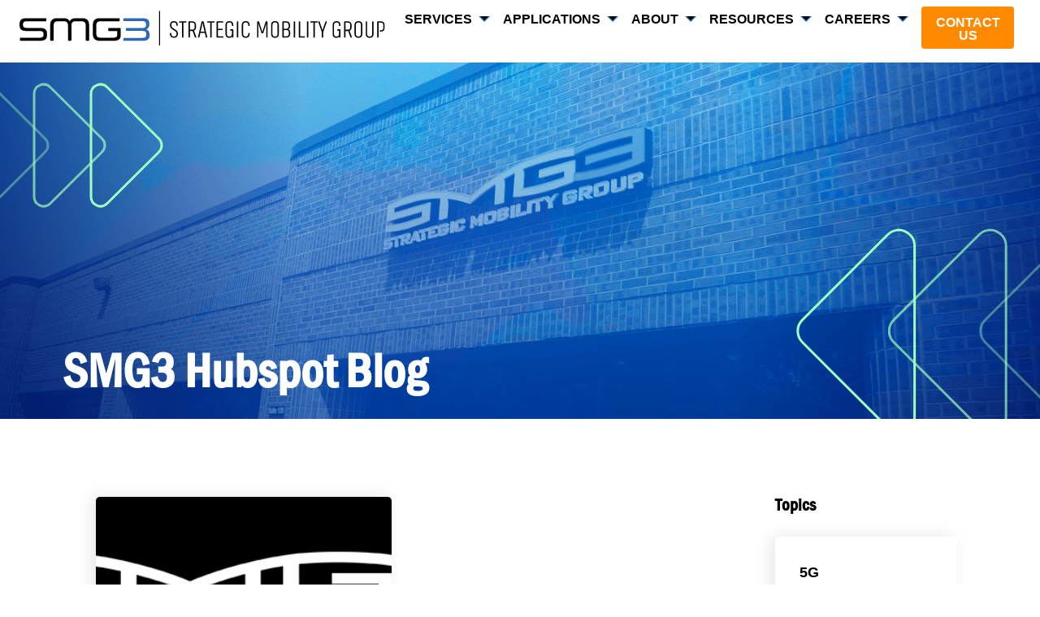

--- FILE ---
content_type: text/html;charset=utf-8
request_url: https://blog.strategicmobility.com/archive/2019/10/31
body_size: 9312
content:
<!doctype html><html lang="en"><head>
    <meta charset="utf-8">
    <title>SMG3 Hubspot Blog</title>
    <link rel="shortcut icon" href="https://blog.strategicmobility.com/hubfs/Core%203-1.png">
    <meta name="description" content="SMG3 Hubspot Blog, stay up to date with all of your Strategic Mobility Group news">
    
    
    
     
    
    
    
  <link type="text/css" rel="stylesheet" href="https://blog.strategicmobility.com/hubfs/hub_generated/template_assets/1/104907951942/1765567538160/template__blog.min.css">

    
    
    <meta name="viewport" content="width=device-width, initial-scale=1">

    
    <meta property="og:description" content="SMG3 Hubspot Blog, stay up to date with all of your Strategic Mobility Group news">
    <meta property="og:title" content="SMG3 Hubspot Blog">
    <meta name="twitter:description" content="SMG3 Hubspot Blog, stay up to date with all of your Strategic Mobility Group news">
    <meta name="twitter:title" content="SMG3 Hubspot Blog">

    

    
    <style>
a.cta_button{-moz-box-sizing:content-box !important;-webkit-box-sizing:content-box !important;box-sizing:content-box !important;vertical-align:middle}.hs-breadcrumb-menu{list-style-type:none;margin:0px 0px 0px 0px;padding:0px 0px 0px 0px}.hs-breadcrumb-menu-item{float:left;padding:10px 0px 10px 10px}.hs-breadcrumb-menu-divider:before{content:'›';padding-left:10px}.hs-featured-image-link{border:0}.hs-featured-image{float:right;margin:0 0 20px 20px;max-width:50%}@media (max-width: 568px){.hs-featured-image{float:none;margin:0;width:100%;max-width:100%}}.hs-screen-reader-text{clip:rect(1px, 1px, 1px, 1px);height:1px;overflow:hidden;position:absolute !important;width:1px}
</style>

<link rel="stylesheet" href="https://blog.strategicmobility.com/hubfs/hub_generated/template_assets/1/104907087516/1765567538193/template_main.min.css">
<link rel="stylesheet" href="//fonts.googleapis.com/css2?family=Inter:wght@100;200;300;400;500;600;700;800;900&amp;display=swap">
<link rel="stylesheet" href="//fonts.googleapis.com/css2?family=Inter">
<link rel="stylesheet" href="//fonts.googleapis.com/css2?family=Lato:ital,wght@0,100;0,300;0,400;0,700;0,900;1,100;1,300;1,400;1,700;1,900&amp;display=swap">
<link rel="stylesheet" href="https://blog.strategicmobility.com/hubfs/hub_generated/template_assets/1/104908906655/1765567545419/template_theme-overrides.css">
<link rel="stylesheet" href="https://blog.strategicmobility.com/hubfs/hub_generated/module_assets/1/105224736271/1742078116934/module_blog-banner.min.css">
<link rel="stylesheet" href="/hs/hsstatic/AsyncSupport/static-1.501/sass/rss_post_listing.css">
<link rel="stylesheet" href="https://blog.strategicmobility.com/hubfs/hub_generated/module_assets/1/104908906646/1742078115888/module_social-follow.min.css">
<style>
@font-face {
  font-family: "Franklin Gothic Condensed Medium";
  src: url("https://blog.strategicmobility.com/hubfs/Franklin%20Gothic%20Medium%20Cond%20Regular-2.ttf") format("truetype");
  font-display: swap;
  font-weight: 500;
}

@font-face {
  font-family: "Franklin Gothic Condensed Demi";
  src: url("https://blog.strategicmobility.com/hubfs/Franklin%20Gothic%20Medium%20Cond%20Regular.ttf") format("truetype");
  font-display: swap;
  font-weight: 500;
}
</style>

<!-- Editor Styles -->
<style id="hs_editor_style" type="text/css">
#hs_cos_wrapper_header_menu li.hs-menu-item a:link  { font-family: Arial, sans-serif !important; font-size: 16px !important; font-weight: bold !important }
#hs_cos_wrapper_header_menu .hs-menu-wrapper > ul  { font-family: Arial, sans-serif !important; font-size: 16px !important; font-weight: bold !important; padding-right: 0px !important }
#hs_cos_wrapper_header_menu li.hs-menu-item a  { font-family: Arial, sans-serif !important; font-size: 16px !important; font-weight: bold !important }
#hs_cos_wrapper_header_menu  p , #hs_cos_wrapper_header_menu  li , #hs_cos_wrapper_header_menu  span , #hs_cos_wrapper_header_menu  label , #hs_cos_wrapper_header_menu  h1 , #hs_cos_wrapper_header_menu  h2 , #hs_cos_wrapper_header_menu  h3 , #hs_cos_wrapper_header_menu  h4 , #hs_cos_wrapper_header_menu  h5 , #hs_cos_wrapper_header_menu  h6  { font-weight: bold !important; font-size: 16px !important; font-family: Arial, sans-serif !important }
#hs_cos_wrapper_footer_sitemap .hs-menu-wrapper > ul  { font-family: Arial, sans-serif !important; font-size: 18px !important }
#hs_cos_wrapper_footer_sitemap li.hs-menu-item a:link  { font-family: Arial, sans-serif !important; font-size: 18px !important }
#hs_cos_wrapper_footer_sitemap li.hs-menu-item a  { font-family: Arial, sans-serif !important; font-size: 18px !important }
#hs_cos_wrapper_footer_sitemap  p , #hs_cos_wrapper_footer_sitemap  li , #hs_cos_wrapper_footer_sitemap  span , #hs_cos_wrapper_footer_sitemap  label , #hs_cos_wrapper_footer_sitemap  h1 , #hs_cos_wrapper_footer_sitemap  h2 , #hs_cos_wrapper_footer_sitemap  h3 , #hs_cos_wrapper_footer_sitemap  h4 , #hs_cos_wrapper_footer_sitemap  h5 , #hs_cos_wrapper_footer_sitemap  h6  { font-size: 18px !important; font-family: Arial, sans-serif !important }
#hs_cos_wrapper_footer_insights_form  { display: block !important; padding-top: 10px !important }
.Banner-row-0-force-full-width-section > .row-fluid {
  max-width: none !important;
}
/* HubSpot Non-stacked Media Query Styles */
@media (min-width:768px) {
  .dnd_area_pagination-row-0-vertical-alignment > .row-fluid {
    display: -ms-flexbox !important;
    -ms-flex-direction: row;
    display: flex !important;
    flex-direction: row;
  }
  .dnd_area_pagination-column-1-vertical-alignment {
    display: -ms-flexbox !important;
    -ms-flex-direction: column !important;
    -ms-flex-pack: start !important;
    display: flex !important;
    flex-direction: column !important;
    justify-content: flex-start !important;
  }
  .dnd_area_pagination-column-1-vertical-alignment > div {
    flex-shrink: 0 !important;
  }
}
</style>
    

    



<meta property="og:type" content="blog">
<meta name="twitter:card" content="summary">
<meta name="twitter:domain" content="blog.strategicmobility.com">
<link rel="alternate" type="application/rss+xml" href="https://blog.strategicmobility.com/rss.xml">
<script src="//platform.linkedin.com/in.js" type="text/javascript">
    lang: en_US
</script>

<meta http-equiv="content-language" content="en">




  <meta name="generator" content="HubSpot"></head>
  <body>
    <div class="body-wrapper   hs-blog-id-6169506949 hs-blog-listing">
      
      <div data-global-resource-path="Smg3_March2023/templates/partials/header.html"><div class="custom-header">
  <header class="header">
    <div class="content-wrapper">
      <!-- TOP STRIP REMOVED / UNUSED -->
      <div class="top-header">
        <div class="top-header-inner">
          
        </div>
      </div>

      <div class="bottom-header">
        <div class="bottom-header-inner">
          <div class="bottom-header-content">
            <!-- DESKTOP LOGO -->
            <div class="custom-header-logo custom-header-logo-desktop">
              
              <div id="hs_cos_wrapper_header_logo" class="hs_cos_wrapper hs_cos_wrapper_widget hs_cos_wrapper_type_module widget-type-logo" style="" data-hs-cos-general-type="widget" data-hs-cos-type="module">
  






















  
  <span id="hs_cos_wrapper_header_logo_hs_logo_widget" class="hs_cos_wrapper hs_cos_wrapper_widget hs_cos_wrapper_type_logo" style="" data-hs-cos-general-type="widget" data-hs-cos-type="logo"><a href="https://smg3.com/" id="hs-link-header_logo_hs_logo_widget" style="border-width:0px;border:0px;"><img src="https://blog.strategicmobility.com/hubfs/SMG-blacklogo.svg" class="hs-image-widget " height="44" style="height: auto;width:466px;border-width:0px;border:0px;" width="466" alt="SMG-blacklogo" title="SMG-blacklogo"></a></span>
</div>
            </div>

            <!-- MOBILE LOGO -->
            <div class="custom-header-logo custom-header-logo-mobile">
              
              <div id="hs_cos_wrapper_header_logo_mobile" class="hs_cos_wrapper hs_cos_wrapper_widget hs_cos_wrapper_type_module widget-type-logo" style="" data-hs-cos-general-type="widget" data-hs-cos-type="module">
  






















  
  <span id="hs_cos_wrapper_header_logo_mobile_hs_logo_widget" class="hs_cos_wrapper hs_cos_wrapper_widget hs_cos_wrapper_type_logo" style="" data-hs-cos-general-type="widget" data-hs-cos-type="logo"><a href="https://smg3.com/" id="hs-link-header_logo_mobile_hs_logo_widget" style="border-width:0px;border:0px;"><img src="https://blog.strategicmobility.com/hs-fs/hubfs/SMG3%20Logo.png?width=150&amp;height=26&amp;name=SMG3%20Logo.png" class="hs-image-widget " height="26" style="height: auto;width:150px;border-width:0px;border:0px;" width="150" alt="SMG3 Logo" title="SMG3 Logo" srcset="https://blog.strategicmobility.com/hs-fs/hubfs/SMG3%20Logo.png?width=75&amp;height=13&amp;name=SMG3%20Logo.png 75w, https://blog.strategicmobility.com/hs-fs/hubfs/SMG3%20Logo.png?width=150&amp;height=26&amp;name=SMG3%20Logo.png 150w, https://blog.strategicmobility.com/hs-fs/hubfs/SMG3%20Logo.png?width=225&amp;height=39&amp;name=SMG3%20Logo.png 225w, https://blog.strategicmobility.com/hs-fs/hubfs/SMG3%20Logo.png?width=300&amp;height=52&amp;name=SMG3%20Logo.png 300w, https://blog.strategicmobility.com/hs-fs/hubfs/SMG3%20Logo.png?width=375&amp;height=65&amp;name=SMG3%20Logo.png 375w, https://blog.strategicmobility.com/hs-fs/hubfs/SMG3%20Logo.png?width=450&amp;height=78&amp;name=SMG3%20Logo.png 450w" sizes="(max-width: 150px) 100vw, 150px"></a></span>
</div>
            </div>

            <!-- HAMBURGER BUTTON -->
            <button class="mobile-navbar" type="button" aria-label="Toggle navigation" aria-expanded="false">
              <span class="navbar-toggler-icon" aria-hidden="true"></span>
            </button>

            <!-- MAIN NAV MENU -->
            <div class="custom-menu-primary">
              <span id="hs_cos_wrapper_header_menu" class="hs_cos_wrapper hs_cos_wrapper_widget hs_cos_wrapper_type_menu" style="" data-hs-cos-general-type="widget" data-hs-cos-type="menu"><div id="hs_menu_wrapper_header_menu" class="hs-menu-wrapper active-branch flyouts hs-menu-flow-horizontal" role="navigation" data-sitemap-name="default" data-menu-id="104917810016" aria-label="Navigation Menu">
 <ul role="menu">
  <li class="hs-menu-item hs-menu-depth-1 hs-item-has-children" role="none"><a href="javascript:;" aria-haspopup="true" aria-expanded="false" role="menuitem">Services</a>
   <ul role="menu" class="hs-menu-children-wrapper">
    <li class="hs-menu-item hs-menu-depth-2 hs-item-has-children" role="none"><a href="https://smg3.com/smg3-edge/" role="menuitem">SMG3 Edge Overview</a>
     <ul role="menu" class="hs-menu-children-wrapper">
      <li class="hs-menu-item hs-menu-depth-3" role="none"><a href="https://smg3.com/smg3-edge/design/" role="menuitem">Design</a></li>
      <li class="hs-menu-item hs-menu-depth-3" role="none"><a href="https://smg3.com/smg3-edge/golden-image/" role="menuitem">Golden Image</a></li>
      <li class="hs-menu-item hs-menu-depth-3" role="none"><a href="https://smg3.com/smg3-edge/mobile-managed-services/" role="menuitem">Mobile Managed Services</a></li>
      <li class="hs-menu-item hs-menu-depth-3" role="none"><a href="https://smg3.com/smg3-edge/mobile-deployments/" role="menuitem">Mobile Deployments</a></li>
      <li class="hs-menu-item hs-menu-depth-3" role="none"><a href="https://smg3.com/smg3-edge/support/" role="menuitem">Support</a></li>
      <li class="hs-menu-item hs-menu-depth-3" role="none"><a href="https://smg3.com/pinpoint/" role="menuitem">PinPoint</a></li>
      <li class="hs-menu-item hs-menu-depth-3" role="none"><a href="https://smg3.com/smg3-edge/lifecycle-management/" role="menuitem">Lifecycle Management</a></li>
     </ul></li>
    <li class="hs-menu-item hs-menu-depth-2 hs-item-has-children" role="none"><a href="javascript:;" role="menuitem">Professional Services</a>
     <ul role="menu" class="hs-menu-children-wrapper">
      <li class="hs-menu-item hs-menu-depth-3" role="none"><a href="https://smg3.com/voice-applications/" role="menuitem">Voice Applications</a></li>
      <li class="hs-menu-item hs-menu-depth-3" role="none"><a href="https://smg3.com/emulate/" role="menuitem">EmulaTE Terminal Emulation</a></li>
      <li class="hs-menu-item hs-menu-depth-3" role="none"><a href="https://smg3.com/hardware-procurement/" role="menuitem">Hardware Procurement</a></li>
      <li class="hs-menu-item hs-menu-depth-3" role="none"><a href="https://smg3.com/wireless-services/" role="menuitem">Wireless Services</a></li>
      <li class="hs-menu-item hs-menu-depth-3" role="none"><a href="https://smg3.com/networking-cabling/" role="menuitem">Networking &amp; Cabling</a></li>
      <li class="hs-menu-item hs-menu-depth-3" role="none"><a href="https://smg3.com/printer-repair-maintenance/" role="menuitem">Printer Repair &amp; Maintenance</a></li>
     </ul></li>
   </ul></li>
  <li class="hs-menu-item hs-menu-depth-1 hs-item-has-children" role="none"><a href="javascript:;" aria-haspopup="true" aria-expanded="false" role="menuitem">Applications</a>
   <ul role="menu" class="hs-menu-children-wrapper">
    <li class="hs-menu-item hs-menu-depth-2" role="none"><a href="https://smg3.com/manufacturing/" role="menuitem">Manufacturing</a></li>
    <li class="hs-menu-item hs-menu-depth-2" role="none"><a href="https://smg3.com/transportation-logistics/" role="menuitem">Transportation &amp; Logistics</a></li>
    <li class="hs-menu-item hs-menu-depth-2" role="none"><a href="https://smg3.com/warehouse/" role="menuitem">Warehouse &amp; Distribution</a></li>
    <li class="hs-menu-item hs-menu-depth-2" role="none"><a href="https://smg3.com/retail/" role="menuitem">Retail</a></li>
    <li class="hs-menu-item hs-menu-depth-2" role="none"><a href="https://smg3.com/healthcare/" role="menuitem">Healthcare</a></li>
   </ul></li>
  <li class="hs-menu-item hs-menu-depth-1 hs-item-has-children" role="none"><a href="javascript:;" aria-haspopup="true" aria-expanded="false" role="menuitem">About</a>
   <ul role="menu" class="hs-menu-children-wrapper">
    <li class="hs-menu-item hs-menu-depth-2" role="none"><a href="https://smg3.com/our-story/" role="menuitem">Our Story</a></li>
    <li class="hs-menu-item hs-menu-depth-2" role="none"><a href="https://smg3.com/be-the-good/" role="menuitem">Be the good</a></li>
    <li class="hs-menu-item hs-menu-depth-2" role="none"><a href="https://smg3.com/leadership/" role="menuitem">Leadership</a></li>
    <li class="hs-menu-item hs-menu-depth-2" role="none"><a href="https://smg3.com/technology-partners/" role="menuitem">Technology Partners</a></li>
   </ul></li>
  <li class="hs-menu-item hs-menu-depth-1 hs-item-has-children" role="none"><a href="javascript:;" aria-haspopup="true" aria-expanded="false" role="menuitem">Resources</a>
   <ul role="menu" class="hs-menu-children-wrapper">
    <li class="hs-menu-item hs-menu-depth-2" role="none"><a href="https://smg3.com/news-insights/" role="menuitem">News &amp; Insights</a></li>
    <li class="hs-menu-item hs-menu-depth-2" role="none"><a href="https://smg3.com/guides/" role="menuitem">Guides</a></li>
    <li class="hs-menu-item hs-menu-depth-2" role="none"><a href="https://smg3.com/wp-content/uploads/2024/03/Copy-of-EDGE-Healthcare-Case-Sudy-Asante.pdf" role="menuitem">Healthcare Case Study</a></li>
    <li class="hs-menu-item hs-menu-depth-2" role="none"><a href="https://smg3.com/wp-content/uploads/2024/03/Copy-of-Shorr-Packaging-SMG3-EDGE-Case-Study.pdf" role="menuitem">Shorr Packaging Case Study </a></li>
    <li class="hs-menu-item hs-menu-depth-2" role="none"><a href="https://smg3.com/events/" role="menuitem">Events</a></li>
   </ul></li>
  <li class="hs-menu-item hs-menu-depth-1 hs-item-has-children" role="none"><a href="javascript:;" aria-haspopup="true" aria-expanded="false" role="menuitem">Careers</a>
   <ul role="menu" class="hs-menu-children-wrapper">
    <li class="hs-menu-item hs-menu-depth-2" role="none"><a href="https://smg3.com/careers/" role="menuitem">Careers</a></li>
    <li class="hs-menu-item hs-menu-depth-2" role="none"><a href="https://smg3.com/careers/" role="menuitem">Internships</a></li>
   </ul></li>
  <li class="hs-menu-item hs-menu-depth-1" role="none"><a href="https://smg3.com/lets-talk/" role="menuitem">Contact Us</a></li>
 </ul>
</div></span>
            </div>
          </div>
        </div>
      </div>
    </div>
  </header>

  
  <script>
    document.addEventListener('DOMContentLoaded', function () {
      var header = document.querySelector('.custom-header .header');
      var toggle = document.querySelector('.custom-header .mobile-navbar');
      var menu   = document.querySelector('.custom-header .custom-menu-primary');

      if (!header || !toggle || !menu) return;

      toggle.addEventListener('click', function () {
        var isOpen = header.classList.toggle('nav-open');
        toggle.setAttribute('aria-expanded', isOpen ? 'true' : 'false');
      });
    });
  </script>
</div></div>
      
      

<div class="banner-section">
  <div class="container-fluid banner-area">
<div class="row-fluid-wrapper">
<div class="row-fluid">
<div class="span12 widget-span widget-type-cell " style="" data-widget-type="cell" data-x="0" data-w="12">

<div class="row-fluid-wrapper row-depth-1 row-number-1 dnd-section Banner-row-0-force-full-width-section">
<div class="row-fluid ">
<div class="span12 widget-span widget-type-custom_widget dnd-module" style="" data-widget-type="custom_widget" data-x="0" data-w="12">
<div id="hs_cos_wrapper_Banner-module-1" class="hs_cos_wrapper hs_cos_wrapper_widget hs_cos_wrapper_type_module" style="" data-hs-cos-general-type="widget" data-hs-cos-type="module"><div class="banner-wrapper ">
  <div class="banner">
    
    <div class="bg-image" style="background-image:url(https://blog.strategicmobility.com/hubfs/Smg3_March2023/images/hero-story.png);"></div>
    
    <div class="top-arrow arrow-1 animation-element animate"></div>
    <div class="top-arrow arrow-2 animation-element animate"></div>
    <div class="top-arrow arrow-3 animation-element animate"></div>
    <div class="banner-content-holder">
      <h1>SMG3 Hubspot Blog</h1>
    </div>
    <div class="bottom-arrow arrow-1 animation-element animate"></div>
    <div class="bottom-arrow arrow-2 animation-element animate"></div>
    <div class="bottom-arrow arrow-3 animation-element animate"></div>
  </div>
</div>

<style>
  .banner-wrapper .top-arrow {
    background: url(https://blog.strategicmobility.com/hubfs/raw_assets/public/Smg3_March2023/images/green-arrow-small.svg) no-repeat;
  }
  .banner-wrapper .bottom-arrow {
    background: url(https://blog.strategicmobility.com/hubfs/raw_assets/public/Smg3_March2023/images/green-arrow-large.svg) no-repeat;
  }
</style></div>

</div><!--end widget-span -->
</div><!--end row-->
</div><!--end row-wrapper -->

</div><!--end widget-span -->
</div>
</div>
</div>
</div>

<main id="main-content" class="body-container-wrapper">
	<div class="body-container body-container--blog-index">


		
		<div class="content-wrapper">
			<div class="row-fluid">
				<div class="sidebar span9">
					<div class="container-fluid">
<div class="row-fluid-wrapper">
<div class="row-fluid">
<div class="span12 widget-span widget-type-cell " style="" data-widget-type="cell" data-x="0" data-w="12">

<div class="row-fluid-wrapper row-depth-1 row-number-1 dnd-section">
<div class="row-fluid ">
<div class="span12 widget-span widget-type-cell dnd-column" style="" data-widget-type="cell" data-x="0" data-w="12">

<div class="row-fluid-wrapper row-depth-1 row-number-2 dnd-row">
<div class="row-fluid ">
<div class="span12 widget-span widget-type-custom_widget dnd-module" style="" data-widget-type="custom_widget" data-x="0" data-w="12">
<div id="hs_cos_wrapper_dnd_area_blog-module-2" class="hs_cos_wrapper hs_cos_wrapper_widget hs_cos_wrapper_type_module" style="" data-hs-cos-general-type="widget" data-hs-cos-type="module"><div class="sidebar two-col">
	<section class="blog-index">
		

		
		

		
		
			
			
				
					
					  
					
				
			
		
		
		<article class="blog-index__post blog-index__post--small" aria-label="Blog post summary: Strategic Mobility Group Celebrates Halloween" id="strategicmobilitygroupcelebrateshalloween">
			<div class="blog-index__post-inner-card">
				
					<a class="blog-index__post-image blog-index__post-image--small" style="background-image: url('https://blog.strategicmobility.com/hubfs/Halloween%20banner.jpg');" href="https://blog.strategicmobility.com/strategic-mobility-group-llc-hosts-school-supply-drive-1-2" aria-label="Featured image: Halloween banner - Read full post: Strategic Mobility Group Celebrates Halloween">
					</a>
				
				<div class="blog-index__post-content  blog-index__post-content--small">
					
					
						
							
							<div class="blog-post__tags">
								
								<a class="blog-post__tag-link" href="https://blog.strategicmobility.com/tag/be-the-good">Be The Good</a>
								
							</div>
							
						
					
					
					
						
							<h2><a href="https://blog.strategicmobility.com/strategic-mobility-group-llc-hosts-school-supply-drive-1-2">Strategic Mobility Group Celebrates Halloween</a></h2>
						
					
					
          
          
						
							
								
							
						
          
					
					<div class="blog-post__meta-section">
						
						
							
							<div class="blog-post__read-minutes">
								
								
								
								
								
								1 minute read
								
							</div>
							
						
						
						
							
								<div class="blog-post__read-more">
									<a href="https://blog.strategicmobility.com/strategic-mobility-group-llc-hosts-school-supply-drive-1-2">Read More<span class="read-more__arrow"><span id="hs_cos_wrapper_dnd_area_blog-module-2_" class="hs_cos_wrapper hs_cos_wrapper_widget hs_cos_wrapper_type_icon" style="" data-hs-cos-general-type="widget" data-hs-cos-type="icon"><svg version="1.0" xmlns="http://www.w3.org/2000/svg" viewbox="0 0 448 512" aria-hidden="true"><g id="long-arrow-alt-right1_layer"><path d="M313.941 216H12c-6.627 0-12 5.373-12 12v56c0 6.627 5.373 12 12 12h301.941v46.059c0 21.382 25.851 32.09 40.971 16.971l86.059-86.059c9.373-9.373 9.373-24.569 0-33.941l-86.059-86.059c-15.119-15.119-40.971-4.411-40.971 16.971V216z" /></g></svg></span></span></a>
								</div>
							
            
						
					</div>
				</div>
			</div>
		</article>
		
		

	</section>
</div></div>

</div><!--end widget-span -->
</div><!--end row-->
</div><!--end row-wrapper -->

</div><!--end widget-span -->
</div><!--end row-->
</div><!--end row-wrapper -->

</div><!--end widget-span -->
</div>
</div>
</div>
				</div>

				<div class="blog-sidebar span3">
					<div class="container-fluid">
<div class="row-fluid-wrapper">
<div class="row-fluid">
<div class="span12 widget-span widget-type-cell " style="" data-widget-type="cell" data-x="0" data-w="12">

<div class="row-fluid-wrapper row-depth-1 row-number-1 dnd-section">
<div class="row-fluid ">
<div class="span12 widget-span widget-type-cell dnd-column" style="" data-widget-type="cell" data-x="0" data-w="12">

<div class="row-fluid-wrapper row-depth-1 row-number-2 dnd-row">
<div class="row-fluid ">
<div class="span12 widget-span widget-type-custom_widget dnd-module" style="" data-widget-type="custom_widget" data-x="0" data-w="12">
<div id="hs_cos_wrapper_dnd_area_sidebar-module-2" class="hs_cos_wrapper hs_cos_wrapper_widget hs_cos_wrapper_type_module" style="" data-hs-cos-general-type="widget" data-hs-cos-type="module"><div class="blog-sidebar-topic-filter">
	<span id="hs_cos_wrapper_dnd_area_sidebar-module-2_posts_by_topic" class="hs_cos_wrapper hs_cos_wrapper_widget hs_cos_wrapper_type_post_filter" style="" data-hs-cos-general-type="widget" data-hs-cos-type="post_filter"><div class="block">
  <h3>Topics</h3>
  <div class="widget-module">
    <ul>
      
        <li>
          <a href="https://blog.strategicmobility.com/tag/5g">5G <span class="filter-link-count" dir="ltr">(1)</span></a>
        </li>
      
        <li>
          <a href="https://blog.strategicmobility.com/tag/android">Android <span class="filter-link-count" dir="ltr">(4)</span></a>
        </li>
      
        <li>
          <a href="https://blog.strategicmobility.com/tag/android-for-enterprise">Android for Enterprise <span class="filter-link-count" dir="ltr">(1)</span></a>
        </li>
      
        <li>
          <a href="https://blog.strategicmobility.com/tag/automation">automation, <span class="filter-link-count" dir="ltr">(15)</span></a>
        </li>
      
        <li>
          <a href="https://blog.strategicmobility.com/tag/automotive">automotive <span class="filter-link-count" dir="ltr">(1)</span></a>
        </li>
      
        <li style="display:none;">
          <a href="https://blog.strategicmobility.com/tag/battery-performance">Battery Performance <span class="filter-link-count" dir="ltr">(1)</span></a>
        </li>
      
        <li style="display:none;">
          <a href="https://blog.strategicmobility.com/tag/be-the-good">Be The Good <span class="filter-link-count" dir="ltr">(12)</span></a>
        </li>
      
        <li style="display:none;">
          <a href="https://blog.strategicmobility.com/tag/case-studies">Case Studies <span class="filter-link-count" dir="ltr">(1)</span></a>
        </li>
      
        <li style="display:none;">
          <a href="https://blog.strategicmobility.com/tag/clinical-devices">clinical devices <span class="filter-link-count" dir="ltr">(1)</span></a>
        </li>
      
        <li style="display:none;">
          <a href="https://blog.strategicmobility.com/tag/clinical-mobility">clinical mobility <span class="filter-link-count" dir="ltr">(3)</span></a>
        </li>
      
        <li style="display:none;">
          <a href="https://blog.strategicmobility.com/tag/collaboration">Collaboration <span class="filter-link-count" dir="ltr">(1)</span></a>
        </li>
      
        <li style="display:none;">
          <a href="https://blog.strategicmobility.com/tag/communication">communication <span class="filter-link-count" dir="ltr">(1)</span></a>
        </li>
      
        <li style="display:none;">
          <a href="https://blog.strategicmobility.com/tag/connectivity">Connectivity <span class="filter-link-count" dir="ltr">(6)</span></a>
        </li>
      
        <li style="display:none;">
          <a href="https://blog.strategicmobility.com/tag/covid-19">covid-19 <span class="filter-link-count" dir="ltr">(2)</span></a>
        </li>
      
        <li style="display:none;">
          <a href="https://blog.strategicmobility.com/tag/curbside-pickup">Curbside Pickup <span class="filter-link-count" dir="ltr">(1)</span></a>
        </li>
      
        <li style="display:none;">
          <a href="https://blog.strategicmobility.com/tag/customer-demands">Customer Demands <span class="filter-link-count" dir="ltr">(3)</span></a>
        </li>
      
        <li style="display:none;">
          <a href="https://blog.strategicmobility.com/tag/customer-expectations">Customer expectations <span class="filter-link-count" dir="ltr">(10)</span></a>
        </li>
      
        <li style="display:none;">
          <a href="https://blog.strategicmobility.com/tag/customer-satisfaction">Customer Satisfaction <span class="filter-link-count" dir="ltr">(5)</span></a>
        </li>
      
        <li style="display:none;">
          <a href="https://blog.strategicmobility.com/tag/data-access">Data Access <span class="filter-link-count" dir="ltr">(2)</span></a>
        </li>
      
        <li style="display:none;">
          <a href="https://blog.strategicmobility.com/tag/data-security">Data Security <span class="filter-link-count" dir="ltr">(1)</span></a>
        </li>
      
        <li style="display:none;">
          <a href="https://blog.strategicmobility.com/tag/data-sharing">data sharing <span class="filter-link-count" dir="ltr">(1)</span></a>
        </li>
      
        <li style="display:none;">
          <a href="https://blog.strategicmobility.com/tag/delivery">Delivery <span class="filter-link-count" dir="ltr">(2)</span></a>
        </li>
      
        <li style="display:none;">
          <a href="https://blog.strategicmobility.com/tag/demands">Demands <span class="filter-link-count" dir="ltr">(1)</span></a>
        </li>
      
        <li style="display:none;">
          <a href="https://blog.strategicmobility.com/tag/device-management">Device Management <span class="filter-link-count" dir="ltr">(1)</span></a>
        </li>
      
        <li style="display:none;">
          <a href="https://blog.strategicmobility.com/tag/digitization">Digitization <span class="filter-link-count" dir="ltr">(2)</span></a>
        </li>
      
        <li style="display:none;">
          <a href="https://blog.strategicmobility.com/tag/distribution-centers">Distribution Centers <span class="filter-link-count" dir="ltr">(5)</span></a>
        </li>
      
        <li style="display:none;">
          <a href="https://blog.strategicmobility.com/tag/downtime">downtime <span class="filter-link-count" dir="ltr">(1)</span></a>
        </li>
      
        <li style="display:none;">
          <a href="https://blog.strategicmobility.com/tag/durability">durability <span class="filter-link-count" dir="ltr">(1)</span></a>
        </li>
      
        <li style="display:none;">
          <a href="https://blog.strategicmobility.com/tag/durable-mobile-devices">Durable Mobile Devices <span class="filter-link-count" dir="ltr">(1)</span></a>
        </li>
      
        <li style="display:none;">
          <a href="https://blog.strategicmobility.com/tag/e-commerce">E-commerce <span class="filter-link-count" dir="ltr">(4)</span></a>
        </li>
      
        <li style="display:none;">
          <a href="https://blog.strategicmobility.com/tag/ecommerce">Ecommerce <span class="filter-link-count" dir="ltr">(1)</span></a>
        </li>
      
        <li style="display:none;">
          <a href="https://blog.strategicmobility.com/tag/ehr-sharing">EHR Sharing <span class="filter-link-count" dir="ltr">(1)</span></a>
        </li>
      
        <li style="display:none;">
          <a href="https://blog.strategicmobility.com/tag/electronics">electronics <span class="filter-link-count" dir="ltr">(1)</span></a>
        </li>
      
        <li style="display:none;">
          <a href="https://blog.strategicmobility.com/tag/employee-satisfaction">Employee Satisfaction <span class="filter-link-count" dir="ltr">(1)</span></a>
        </li>
      
        <li style="display:none;">
          <a href="https://blog.strategicmobility.com/tag/employee-turnover">Employee Turnover <span class="filter-link-count" dir="ltr">(1)</span></a>
        </li>
      
        <li style="display:none;">
          <a href="https://blog.strategicmobility.com/tag/enterprise-ready">Enterprise-Ready <span class="filter-link-count" dir="ltr">(1)</span></a>
        </li>
      
        <li style="display:none;">
          <a href="https://blog.strategicmobility.com/tag/handheld-devices">Handheld Devices <span class="filter-link-count" dir="ltr">(1)</span></a>
        </li>
      
        <li style="display:none;">
          <a href="https://blog.strategicmobility.com/tag/healthcare">healthcare <span class="filter-link-count" dir="ltr">(6)</span></a>
        </li>
      
        <li style="display:none;">
          <a href="https://blog.strategicmobility.com/tag/healthcare-productivity">healthcare productivity <span class="filter-link-count" dir="ltr">(2)</span></a>
        </li>
      
        <li style="display:none;">
          <a href="https://blog.strategicmobility.com/tag/holiday-peak-season">Holiday Peak Season <span class="filter-link-count" dir="ltr">(1)</span></a>
        </li>
      
        <li style="display:none;">
          <a href="https://blog.strategicmobility.com/tag/honeywell">Honeywell <span class="filter-link-count" dir="ltr">(5)</span></a>
        </li>
      
        <li style="display:none;">
          <a href="https://blog.strategicmobility.com/tag/honeywell-voice-automation-solutions">Honeywell Voice Automation Solutions <span class="filter-link-count" dir="ltr">(1)</span></a>
        </li>
      
        <li style="display:none;">
          <a href="https://blog.strategicmobility.com/tag/hospital">Hospital <span class="filter-link-count" dir="ltr">(2)</span></a>
        </li>
      
        <li style="display:none;">
          <a href="https://blog.strategicmobility.com/tag/infrastructure">infrastructure <span class="filter-link-count" dir="ltr">(2)</span></a>
        </li>
      
        <li style="display:none;">
          <a href="https://blog.strategicmobility.com/tag/innovation">Innovation <span class="filter-link-count" dir="ltr">(1)</span></a>
        </li>
      
        <li style="display:none;">
          <a href="https://blog.strategicmobility.com/tag/insider">Insider <span class="filter-link-count" dir="ltr">(1)</span></a>
        </li>
      
        <li style="display:none;">
          <a href="https://blog.strategicmobility.com/tag/installation">Installation <span class="filter-link-count" dir="ltr">(1)</span></a>
        </li>
      
        <li style="display:none;">
          <a href="https://blog.strategicmobility.com/tag/intelligent-data-capture">Intelligent Data Capture <span class="filter-link-count" dir="ltr">(1)</span></a>
        </li>
      
        <li style="display:none;">
          <a href="https://blog.strategicmobility.com/tag/internet">internet <span class="filter-link-count" dir="ltr">(2)</span></a>
        </li>
      
        <li style="display:none;">
          <a href="https://blog.strategicmobility.com/tag/inventory-management">inventory management <span class="filter-link-count" dir="ltr">(16)</span></a>
        </li>
      
        <li style="display:none;">
          <a href="https://blog.strategicmobility.com/tag/it">IT <span class="filter-link-count" dir="ltr">(1)</span></a>
        </li>
      
        <li style="display:none;">
          <a href="https://blog.strategicmobility.com/tag/just-in-time-delivery">Just-in-Time Delivery <span class="filter-link-count" dir="ltr">(1)</span></a>
        </li>
      
        <li style="display:none;">
          <a href="https://blog.strategicmobility.com/tag/labor-productivity">Labor Productivity <span class="filter-link-count" dir="ltr">(2)</span></a>
        </li>
      
        <li style="display:none;">
          <a href="https://blog.strategicmobility.com/tag/labor-shortage">Labor Shortage <span class="filter-link-count" dir="ltr">(4)</span></a>
        </li>
      
        <li style="display:none;">
          <a href="https://blog.strategicmobility.com/tag/last-mile-connection">Last mile connection <span class="filter-link-count" dir="ltr">(1)</span></a>
        </li>
      
        <li style="display:none;">
          <a href="https://blog.strategicmobility.com/tag/last-mile-delivery">Last mile delivery <span class="filter-link-count" dir="ltr">(1)</span></a>
        </li>
      
        <li style="display:none;">
          <a href="https://blog.strategicmobility.com/tag/location-tracking">Location Tracking <span class="filter-link-count" dir="ltr">(2)</span></a>
        </li>
      
        <li style="display:none;">
          <a href="https://blog.strategicmobility.com/tag/locationing">Locationing <span class="filter-link-count" dir="ltr">(2)</span></a>
        </li>
      
        <li style="display:none;">
          <a href="https://blog.strategicmobility.com/tag/logistics">Logistics <span class="filter-link-count" dir="ltr">(6)</span></a>
        </li>
      
        <li style="display:none;">
          <a href="https://blog.strategicmobility.com/tag/manual-data-entry">Manual Data Entry <span class="filter-link-count" dir="ltr">(1)</span></a>
        </li>
      
        <li style="display:none;">
          <a href="https://blog.strategicmobility.com/tag/manufacturing">Manufacturing <span class="filter-link-count" dir="ltr">(18)</span></a>
        </li>
      
        <li style="display:none;">
          <a href="https://blog.strategicmobility.com/tag/material-shortage">Material Shortage <span class="filter-link-count" dir="ltr">(1)</span></a>
        </li>
      
        <li style="display:none;">
          <a href="https://blog.strategicmobility.com/tag/mdm-capabilities">MDM Capabilities <span class="filter-link-count" dir="ltr">(1)</span></a>
        </li>
      
        <li style="display:none;">
          <a href="https://blog.strategicmobility.com/tag/mobile-computers">Mobile Computers <span class="filter-link-count" dir="ltr">(1)</span></a>
        </li>
      
        <li style="display:none;">
          <a href="https://blog.strategicmobility.com/tag/mobile-computing">Mobile Computing <span class="filter-link-count" dir="ltr">(1)</span></a>
        </li>
      
        <li style="display:none;">
          <a href="https://blog.strategicmobility.com/tag/mobile-devices">Mobile Devices <span class="filter-link-count" dir="ltr">(21)</span></a>
        </li>
      
        <li style="display:none;">
          <a href="https://blog.strategicmobility.com/tag/mobile-strategy">Mobile strategy <span class="filter-link-count" dir="ltr">(1)</span></a>
        </li>
      
        <li style="display:none;">
          <a href="https://blog.strategicmobility.com/tag/mobile-technologies">Mobile Technologies <span class="filter-link-count" dir="ltr">(2)</span></a>
        </li>
      
        <li style="display:none;">
          <a href="https://blog.strategicmobility.com/tag/mobility">Mobility <span class="filter-link-count" dir="ltr">(4)</span></a>
        </li>
      
        <li style="display:none;">
          <a href="https://blog.strategicmobility.com/tag/mobility-solutions">Mobility Solutions <span class="filter-link-count" dir="ltr">(1)</span></a>
        </li>
      
        <li style="display:none;">
          <a href="https://blog.strategicmobility.com/tag/modernization">Modernization <span class="filter-link-count" dir="ltr">(7)</span></a>
        </li>
      
        <li style="display:none;">
          <a href="https://blog.strategicmobility.com/tag/network-management">Network management <span class="filter-link-count" dir="ltr">(1)</span></a>
        </li>
      
        <li style="display:none;">
          <a href="https://blog.strategicmobility.com/tag/networking">Networking <span class="filter-link-count" dir="ltr">(2)</span></a>
        </li>
      
        <li style="display:none;">
          <a href="https://blog.strategicmobility.com/tag/news">News <span class="filter-link-count" dir="ltr">(10)</span></a>
        </li>
      
        <li style="display:none;">
          <a href="https://blog.strategicmobility.com/tag/onboarding">Onboarding <span class="filter-link-count" dir="ltr">(2)</span></a>
        </li>
      
        <li style="display:none;">
          <a href="https://blog.strategicmobility.com/tag/operational-visibility">operational visibility <span class="filter-link-count" dir="ltr">(1)</span></a>
        </li>
      
        <li style="display:none;">
          <a href="https://blog.strategicmobility.com/tag/optimization">Optimization <span class="filter-link-count" dir="ltr">(3)</span></a>
        </li>
      
        <li style="display:none;">
          <a href="https://blog.strategicmobility.com/tag/order-fulfillment">Order Fulfillment <span class="filter-link-count" dir="ltr">(5)</span></a>
        </li>
      
        <li style="display:none;">
          <a href="https://blog.strategicmobility.com/tag/order-picking">Order Picking <span class="filter-link-count" dir="ltr">(1)</span></a>
        </li>
      
        <li style="display:none;">
          <a href="https://blog.strategicmobility.com/tag/order-tracking">Order Tracking <span class="filter-link-count" dir="ltr">(1)</span></a>
        </li>
      
        <li style="display:none;">
          <a href="https://blog.strategicmobility.com/tag/patient-care">Patient Care <span class="filter-link-count" dir="ltr">(2)</span></a>
        </li>
      
        <li style="display:none;">
          <a href="https://blog.strategicmobility.com/tag/patient-safety">Patient Safety <span class="filter-link-count" dir="ltr">(2)</span></a>
        </li>
      
        <li style="display:none;">
          <a href="https://blog.strategicmobility.com/tag/peak-season">Peak Season <span class="filter-link-count" dir="ltr">(1)</span></a>
        </li>
      
        <li style="display:none;">
          <a href="https://blog.strategicmobility.com/tag/picking">Picking <span class="filter-link-count" dir="ltr">(1)</span></a>
        </li>
      
        <li style="display:none;">
          <a href="https://blog.strategicmobility.com/tag/press-release">Press Release <span class="filter-link-count" dir="ltr">(1)</span></a>
        </li>
      
        <li style="display:none;">
          <a href="https://blog.strategicmobility.com/tag/privacy-regulations">Privacy Regulations <span class="filter-link-count" dir="ltr">(1)</span></a>
        </li>
      
        <li style="display:none;">
          <a href="https://blog.strategicmobility.com/tag/product-tracking">Product Tracking <span class="filter-link-count" dir="ltr">(1)</span></a>
        </li>
      
        <li style="display:none;">
          <a href="https://blog.strategicmobility.com/tag/productivity">Productivity <span class="filter-link-count" dir="ltr">(5)</span></a>
        </li>
      
        <li style="display:none;">
          <a href="https://blog.strategicmobility.com/tag/retail">Retail <span class="filter-link-count" dir="ltr">(5)</span></a>
        </li>
      
        <li style="display:none;">
          <a href="https://blog.strategicmobility.com/tag/retail-mobility">Retail Mobility <span class="filter-link-count" dir="ltr">(1)</span></a>
        </li>
      
        <li style="display:none;">
          <a href="https://blog.strategicmobility.com/tag/returns">Returns <span class="filter-link-count" dir="ltr">(1)</span></a>
        </li>
      
        <li style="display:none;">
          <a href="https://blog.strategicmobility.com/tag/reverse-logistics">Reverse logistics <span class="filter-link-count" dir="ltr">(1)</span></a>
        </li>
      
        <li style="display:none;">
          <a href="https://blog.strategicmobility.com/tag/rfid-locationing">rfid locationing <span class="filter-link-count" dir="ltr">(1)</span></a>
        </li>
      
        <li style="display:none;">
          <a href="https://blog.strategicmobility.com/tag/rfid-technologies">RFID Technologies <span class="filter-link-count" dir="ltr">(2)</span></a>
        </li>
      
        <li style="display:none;">
          <a href="https://blog.strategicmobility.com/tag/rfid-tracking">RFID Tracking <span class="filter-link-count" dir="ltr">(3)</span></a>
        </li>
      
        <li style="display:none;">
          <a href="https://blog.strategicmobility.com/tag/routing">Routing <span class="filter-link-count" dir="ltr">(1)</span></a>
        </li>
      
        <li style="display:none;">
          <a href="https://blog.strategicmobility.com/tag/same-day-delivery">Same-day delivery <span class="filter-link-count" dir="ltr">(2)</span></a>
        </li>
      
        <li style="display:none;">
          <a href="https://blog.strategicmobility.com/tag/security">Security <span class="filter-link-count" dir="ltr">(1)</span></a>
        </li>
      
        <li style="display:none;">
          <a href="https://blog.strategicmobility.com/tag/shipping">Shipping <span class="filter-link-count" dir="ltr">(2)</span></a>
        </li>
      
        <li style="display:none;">
          <a href="https://blog.strategicmobility.com/tag/smart-te">Smart TE <span class="filter-link-count" dir="ltr">(1)</span></a>
        </li>
      
        <li style="display:none;">
          <a href="https://blog.strategicmobility.com/tag/smg3">SMG3 <span class="filter-link-count" dir="ltr">(33)</span></a>
        </li>
      
        <li style="display:none;">
          <a href="https://blog.strategicmobility.com/tag/smg3-edge">SMG3 Edge <span class="filter-link-count" dir="ltr">(3)</span></a>
        </li>
      
        <li style="display:none;">
          <a href="https://blog.strategicmobility.com/tag/smg3-wifi-guys">SMG3 Wifi Guys <span class="filter-link-count" dir="ltr">(1)</span></a>
        </li>
      
        <li style="display:none;">
          <a href="https://blog.strategicmobility.com/tag/smg3rx">SMG3Rx <span class="filter-link-count" dir="ltr">(1)</span></a>
        </li>
      
        <li style="display:none;">
          <a href="https://blog.strategicmobility.com/tag/split-case-picking">Split-Case Picking <span class="filter-link-count" dir="ltr">(1)</span></a>
        </li>
      
        <li style="display:none;">
          <a href="https://blog.strategicmobility.com/tag/supply-chain">Supply Chain <span class="filter-link-count" dir="ltr">(21)</span></a>
        </li>
      
        <li style="display:none;">
          <a href="https://blog.strategicmobility.com/tag/supply-chain-optimization">Supply Chain Optimization <span class="filter-link-count" dir="ltr">(1)</span></a>
        </li>
      
        <li style="display:none;">
          <a href="https://blog.strategicmobility.com/tag/supply-chain-visibility">supply chain visibility <span class="filter-link-count" dir="ltr">(2)</span></a>
        </li>
      
        <li style="display:none;">
          <a href="https://blog.strategicmobility.com/tag/supply-chains">supply chains <span class="filter-link-count" dir="ltr">(1)</span></a>
        </li>
      
        <li style="display:none;">
          <a href="https://blog.strategicmobility.com/tag/tl">T&amp;L <span class="filter-link-count" dir="ltr">(3)</span></a>
        </li>
      
        <li style="display:none;">
          <a href="https://blog.strategicmobility.com/tag/tablets">Tablets <span class="filter-link-count" dir="ltr">(2)</span></a>
        </li>
      
        <li style="display:none;">
          <a href="https://blog.strategicmobility.com/tag/tch2-hc">TCH2-HC <span class="filter-link-count" dir="ltr">(1)</span></a>
        </li>
      
        <li style="display:none;">
          <a href="https://blog.strategicmobility.com/tag/tco">TCO <span class="filter-link-count" dir="ltr">(1)</span></a>
        </li>
      
        <li style="display:none;">
          <a href="https://blog.strategicmobility.com/tag/technology">Technology <span class="filter-link-count" dir="ltr">(5)</span></a>
        </li>
      
        <li style="display:none;">
          <a href="https://blog.strategicmobility.com/tag/technology-utilization">Technology Utilization <span class="filter-link-count" dir="ltr">(18)</span></a>
        </li>
      
        <li style="display:none;">
          <a href="https://blog.strategicmobility.com/tag/terminal-emulations">Terminal Emulations <span class="filter-link-count" dir="ltr">(1)</span></a>
        </li>
      
        <li style="display:none;">
          <a href="https://blog.strategicmobility.com/tag/traceability">traceability <span class="filter-link-count" dir="ltr">(2)</span></a>
        </li>
      
        <li style="display:none;">
          <a href="https://blog.strategicmobility.com/tag/tracing">Tracing <span class="filter-link-count" dir="ltr">(1)</span></a>
        </li>
      
        <li style="display:none;">
          <a href="https://blog.strategicmobility.com/tag/tracking">tracking <span class="filter-link-count" dir="ltr">(5)</span></a>
        </li>
      
        <li style="display:none;">
          <a href="https://blog.strategicmobility.com/tag/training-times">Training Times <span class="filter-link-count" dir="ltr">(2)</span></a>
        </li>
      
        <li style="display:none;">
          <a href="https://blog.strategicmobility.com/tag/transportation">Transportation <span class="filter-link-count" dir="ltr">(3)</span></a>
        </li>
      
        <li style="display:none;">
          <a href="https://blog.strategicmobility.com/tag/transportation-and-logistics">Transportation and Logistics <span class="filter-link-count" dir="ltr">(2)</span></a>
        </li>
      
        <li style="display:none;">
          <a href="https://blog.strategicmobility.com/tag/troubleshooting">Troubleshooting <span class="filter-link-count" dir="ltr">(2)</span></a>
        </li>
      
        <li style="display:none;">
          <a href="https://blog.strategicmobility.com/tag/visibility">visibility <span class="filter-link-count" dir="ltr">(5)</span></a>
        </li>
      
        <li style="display:none;">
          <a href="https://blog.strategicmobility.com/tag/voice-automation">Voice automation <span class="filter-link-count" dir="ltr">(8)</span></a>
        </li>
      
        <li style="display:none;">
          <a href="https://blog.strategicmobility.com/tag/voice-picking">Voice Picking <span class="filter-link-count" dir="ltr">(1)</span></a>
        </li>
      
        <li style="display:none;">
          <a href="https://blog.strategicmobility.com/tag/warehouse">Warehouse <span class="filter-link-count" dir="ltr">(16)</span></a>
        </li>
      
        <li style="display:none;">
          <a href="https://blog.strategicmobility.com/tag/warehouse-inventory-management">Warehouse Inventory Management <span class="filter-link-count" dir="ltr">(1)</span></a>
        </li>
      
        <li style="display:none;">
          <a href="https://blog.strategicmobility.com/tag/warehouse-modernization">Warehouse Modernization <span class="filter-link-count" dir="ltr">(2)</span></a>
        </li>
      
        <li style="display:none;">
          <a href="https://blog.strategicmobility.com/tag/warehousing">Warehousing <span class="filter-link-count" dir="ltr">(14)</span></a>
        </li>
      
        <li style="display:none;">
          <a href="https://blog.strategicmobility.com/tag/wbenc">WBENC <span class="filter-link-count" dir="ltr">(2)</span></a>
        </li>
      
        <li style="display:none;">
          <a href="https://blog.strategicmobility.com/tag/wearable-technologies">Wearable Technologies <span class="filter-link-count" dir="ltr">(1)</span></a>
        </li>
      
        <li style="display:none;">
          <a href="https://blog.strategicmobility.com/tag/wifi">Wifi <span class="filter-link-count" dir="ltr">(4)</span></a>
        </li>
      
        <li style="display:none;">
          <a href="https://blog.strategicmobility.com/tag/wifi-connectivity">WiFi Connectivity <span class="filter-link-count" dir="ltr">(1)</span></a>
        </li>
      
        <li style="display:none;">
          <a href="https://blog.strategicmobility.com/tag/wifi-guys">Wifi Guys <span class="filter-link-count" dir="ltr">(3)</span></a>
        </li>
      
        <li style="display:none;">
          <a href="https://blog.strategicmobility.com/tag/wireless">Wireless <span class="filter-link-count" dir="ltr">(1)</span></a>
        </li>
      
        <li style="display:none;">
          <a href="https://blog.strategicmobility.com/tag/wireless-assessment">Wireless Assessment <span class="filter-link-count" dir="ltr">(1)</span></a>
        </li>
      
        <li style="display:none;">
          <a href="https://blog.strategicmobility.com/tag/wireless-connectivity">Wireless Connectivity <span class="filter-link-count" dir="ltr">(5)</span></a>
        </li>
      
        <li style="display:none;">
          <a href="https://blog.strategicmobility.com/tag/wireless-networking">Wireless Networking <span class="filter-link-count" dir="ltr">(1)</span></a>
        </li>
      
        <li style="display:none;">
          <a href="https://blog.strategicmobility.com/tag/wireless-survey">wireless survey <span class="filter-link-count" dir="ltr">(1)</span></a>
        </li>
      
        <li style="display:none;">
          <a href="https://blog.strategicmobility.com/tag/women-owned">Women Owned <span class="filter-link-count" dir="ltr">(1)</span></a>
        </li>
      
        <li style="display:none;">
          <a href="https://blog.strategicmobility.com/tag/workforce-communication">Workforce Communication <span class="filter-link-count" dir="ltr">(5)</span></a>
        </li>
      
        <li style="display:none;">
          <a href="https://blog.strategicmobility.com/tag/workforce-connectivity">Workforce Connectivity <span class="filter-link-count" dir="ltr">(1)</span></a>
        </li>
      
        <li style="display:none;">
          <a href="https://blog.strategicmobility.com/tag/zebra-technologies">Zebra Technologies <span class="filter-link-count" dir="ltr">(4)</span></a>
        </li>
      
    </ul>
    
      <a class="filter-expand-link" href="#">see all topics</a>
    
  </div>
</div>
</span>
</div></div>

</div><!--end widget-span -->
</div><!--end row-->
</div><!--end row-wrapper -->

<div class="row-fluid-wrapper row-depth-1 row-number-3 dnd-row">
<div class="row-fluid ">
<div class="span12 widget-span widget-type-custom_widget dnd-module" style="" data-widget-type="custom_widget" data-x="0" data-w="12">
<div id="hs_cos_wrapper_dnd_area_sidebar-module-3" class="hs_cos_wrapper hs_cos_wrapper_widget hs_cos_wrapper_type_module" style="" data-hs-cos-general-type="widget" data-hs-cos-type="module"><div class="blog-sidebar-post-listing">
	<span id="hs_cos_wrapper_dnd_area_sidebar-module-3_top_posts" class="hs_cos_wrapper hs_cos_wrapper_widget hs_cos_wrapper_type_post_listing" style="" data-hs-cos-general-type="widget" data-hs-cos-type="post_listing"><div class="block">
  <h3>Top Posts</h3>
  <div class="widget-module">
    <ul class="hs-hash-1116489220-1766074578904">
    </ul>
  </div>
</div>
</span>
</div></div>

</div><!--end widget-span -->
</div><!--end row-->
</div><!--end row-wrapper -->

</div><!--end widget-span -->
</div><!--end row-->
</div><!--end row-wrapper -->

</div><!--end widget-span -->
</div>
</div>
</div>
				</div>
			</div>
		</div>
		


		
			<div class="container-fluid">
<div class="row-fluid-wrapper">
<div class="row-fluid">
<div class="span12 widget-span widget-type-cell " style="" data-widget-type="cell" data-x="0" data-w="12">

<div class="row-fluid-wrapper row-depth-1 row-number-1 dnd-section dnd_area_pagination-row-0-vertical-alignment">
<div class="row-fluid ">
<div class="span12 widget-span widget-type-cell dnd-column dnd_area_pagination-column-1-vertical-alignment" style="" data-widget-type="cell" data-x="0" data-w="12">

<div class="row-fluid-wrapper row-depth-1 row-number-2 dnd-row">
<div class="row-fluid ">
<div class="span12 widget-span widget-type-custom_widget dnd-module" style="" data-widget-type="custom_widget" data-x="0" data-w="12">
<div id="hs_cos_wrapper_dnd_area_pagination-module-2" class="hs_cos_wrapper hs_cos_wrapper_widget hs_cos_wrapper_type_module" style="" data-hs-cos-general-type="widget" data-hs-cos-type="module"></div>

</div><!--end widget-span -->
</div><!--end row-->
</div><!--end row-wrapper -->

</div><!--end widget-span -->
</div><!--end row-->
</div><!--end row-wrapper -->

</div><!--end widget-span -->
</div>
</div>
</div>
		


		
	</div>
</main>

      
      <div data-global-resource-path="Smg3_March2023/templates/partials/footer.html"><footer class="footer">
  <div class="footer-inner">
    <div class="content-wrapper">

      <div class="footer-top">
        <div class="footer-top-col1">
          <div class="custom-footer-logo">
            
            <div id="hs_cos_wrapper_footer_logo" class="hs_cos_wrapper hs_cos_wrapper_widget hs_cos_wrapper_type_module widget-type-linked_image" style="" data-hs-cos-general-type="widget" data-hs-cos-type="module">
    






  



<span id="hs_cos_wrapper_footer_logo_" class="hs_cos_wrapper hs_cos_wrapper_widget hs_cos_wrapper_type_linked_image" style="" data-hs-cos-general-type="widget" data-hs-cos-type="linked_image"><a href="https://smg3.com/" target="_parent" id="hs-link-footer_logo_" style="border-width:0px;border:0px;"><img src="https://blog.strategicmobility.com/hubfs/SMG-blacklogo.svg" class="hs-image-widget " style="width:466px;border-width:0px;border:0px;" width="466" alt="SMG-blacklogo" title="SMG-blacklogo"></a></span></div>
          </div>
        </div>

        <div class="footer-top-col2">
          <div id="hs_cos_wrapper_social-follow" class="hs_cos_wrapper hs_cos_wrapper_widget hs_cos_wrapper_type_module" style="" data-hs-cos-general-type="widget" data-hs-cos-type="module"><div class="social-icons">
  
  
  
  <a href="https://www.linkedin.com/company/strategic-mobility-group/" target="_blank" rel="noopener">
    
    
    <img src="https://blog.strategicmobility.com/hubfs/linkedin-icon-1-logo-black-and-white.png" alt="linkedin-icon-1-logo-black-and-white" loading="lazy">
    
  </a>
  
</div></div>
        </div>

        <div class="footer-top-col3">
          <div class="footer-top-right-inner">
            <div class="footer-top-right-col2">
              <div id="hs_cos_wrapper_footer_address" class="hs_cos_wrapper hs_cos_wrapper_widget hs_cos_wrapper_type_module widget-type-rich_text" style="" data-hs-cos-general-type="widget" data-hs-cos-type="module"><span id="hs_cos_wrapper_footer_address_" class="hs_cos_wrapper hs_cos_wrapper_widget hs_cos_wrapper_type_rich_text" style="" data-hs-cos-general-type="widget" data-hs-cos-type="rich_text"><blockquote>
<h6><a target="_blank" href="https://goo.gl/maps/xUmDk1oy5hbDZkEP9" rel="noopener"> <img src="https://blog.strategicmobility.com/hubfs/raw_assets/public/Smg3_March2023/images/map-pin-rev.png" alt="Strategic Mobility Group address"> </a></h6>
<address><span style="font-weight: normal; font-size: 18px;"><span style="font-weight: bold;">Contact Us:</span> </span><br><span style="font-weight: normal; font-size: 18px;">1201 Wiley Rd, Ste. 120 </span><br><span style="font-weight: normal; font-size: 18px;">Schaumburg, IL 60173<br><br><a href="https://maps.app.goo.gl/KCSaZiALSPrghkwU8" rel="noopener" target="_blank">View on Map</a><br><br>855.995.1010</span></address></blockquote></span></div>
            </div>
          </div>
        </div>
      </div>

      <div class="footer-middle">
        <div class="footer-middle-col1">
          <div class="custom-footer-menu">
            <span id="hs_cos_wrapper_footer_sitemap" class="hs_cos_wrapper hs_cos_wrapper_widget hs_cos_wrapper_type_menu" style="" data-hs-cos-general-type="widget" data-hs-cos-type="menu"><div id="hs_menu_wrapper_footer_sitemap" class="hs-menu-wrapper active-branch no-flyouts hs-menu-flow-horizontal" role="navigation" data-sitemap-name="default" data-menu-id="104930540910" aria-label="Navigation Menu">
 <ul role="menu">
  <li class="hs-menu-item hs-menu-depth-1 hs-item-has-children" role="none"><a href="javascript:;" aria-haspopup="true" aria-expanded="false" role="menuitem">Quick Links</a>
   <ul role="menu" class="hs-menu-children-wrapper">
    <li class="hs-menu-item hs-menu-depth-2" role="none"><a href="https://smg3.com/smg3-edge/" role="menuitem">SMG3 EDGE Experience</a></li>
    <li class="hs-menu-item hs-menu-depth-2" role="none"><a href="https://smg3.com/pinpoint/" role="menuitem">EDGE PinPoint</a></li>
    <li class="hs-menu-item hs-menu-depth-2" role="none"><a href="https://smg3.com/voice-applications/" role="menuitem">Voice Applications</a></li>
    <li class="hs-menu-item hs-menu-depth-2" role="none"><a href="https://smg3.com/emulate/" role="menuitem">EmulaTE Terminal Emulation</a></li>
    <li class="hs-menu-item hs-menu-depth-2" role="none"><a href="https://smg3.com/hardware-procurement/" role="menuitem">Hardware Procurement</a></li>
    <li class="hs-menu-item hs-menu-depth-2" role="none"><a href="https://smg3.com/wireless-services/" role="menuitem">Wireless Services</a></li>
    <li class="hs-menu-item hs-menu-depth-2" role="none"><a href="https://smg3.com/networking-cabling/" role="menuitem">Networking &amp; Cabling</a></li>
    <li class="hs-menu-item hs-menu-depth-2" role="none"><a href="https://smg3.com/printer-repair-maintenance/" role="menuitem">Printer Repair &amp; Maintenance</a></li>
    <li class="hs-menu-item hs-menu-depth-2" role="none"><a href="https://smg3.com/products/" role="menuitem">Products</a></li>
   </ul></li>
  <li class="hs-menu-item hs-menu-depth-1 hs-item-has-children" role="none"><a href="javascript:;" aria-haspopup="true" aria-expanded="false" role="menuitem">Our Company</a>
   <ul role="menu" class="hs-menu-children-wrapper">
    <li class="hs-menu-item hs-menu-depth-2" role="none"><a href="https://smg3.com/our-story/" role="menuitem">Our Story</a></li>
    <li class="hs-menu-item hs-menu-depth-2" role="none"><a href="https://smg3.com/news-insights/" role="menuitem">News &amp; Insights</a></li>
    <li class="hs-menu-item hs-menu-depth-2" role="none"><a href="https://smg3.com/guides/" role="menuitem">Guides</a></li>
    <li class="hs-menu-item hs-menu-depth-2" role="none"><a href="https://smg3.com/wp-content/uploads/2024/03/Copy-of-EDGE-Healthcare-Case-Sudy-Asante.pdf" role="menuitem">Healthcare Case Study</a></li>
    <li class="hs-menu-item hs-menu-depth-2" role="none"><a href="https://smg3.com/wp-content/uploads/2024/03/Copy-of-Shorr-Packaging-SMG3-EDGE-Case-Study.pdf" role="menuitem">Shorr Packaging Case Study</a></li>
    <li class="hs-menu-item hs-menu-depth-2" role="none"><a href="https://smg3.com/events/" role="menuitem">Events</a></li>
    <li class="hs-menu-item hs-menu-depth-2" role="none"><a href="https://smg3.com/careers/" role="menuitem">Careers</a></li>
    <li class="hs-menu-item hs-menu-depth-2" role="none"><a href="https://smg3.com/lets-talk/" role="menuitem">Contact Us</a></li>
   </ul></li>
 </ul>
</div></span>
          </div>
        </div>

        <div class="footer-middle-col2">
          <div class="footer-middle-title">
            <div class="footer-middle-title-inner">
              <div id="hs_cos_wrapper_news_insights" class="hs_cos_wrapper hs_cos_wrapper_widget hs_cos_wrapper_type_module widget-type-rich_text" style="" data-hs-cos-general-type="widget" data-hs-cos-type="module"><span id="hs_cos_wrapper_news_insights_" class="hs_cos_wrapper hs_cos_wrapper_widget hs_cos_wrapper_type_rich_text" style="" data-hs-cos-general-type="widget" data-hs-cos-type="rich_text"><p><span style="font-size: 16px; font-family: Arial, Helvetica, sans-serif;"><a href="https://smg3.stage-ci.design/news-insights" style="font-weight: bold;">News &amp; Insights</a></span></p></span></div>
            </div>
          </div>

          <div class="footer-insights-form">
            <div class="footer-insights-form-inner">
              <div id="hs_cos_wrapper_footer_insights_form" class="hs_cos_wrapper hs_cos_wrapper_widget hs_cos_wrapper_type_module widget-type-form" style="" data-hs-cos-general-type="widget" data-hs-cos-type="module">


	



	<span id="hs_cos_wrapper_footer_insights_form_" class="hs_cos_wrapper hs_cos_wrapper_widget hs_cos_wrapper_type_form" style="" data-hs-cos-general-type="widget" data-hs-cos-type="form">
<div id="hs_form_target_footer_insights_form"></div>








</span>
</div>
            </div>
          </div>
        </div>
      </div>

    </div>
  </div>

  <div class="footer-bottom">
    <div class="content-wrapper">
      <div class="footer-bottom-row">
        <div class="copyright">
          <div id="hs_cos_wrapper_copyright" class="hs_cos_wrapper hs_cos_wrapper_widget hs_cos_wrapper_type_module widget-type-rich_text" style="" data-hs-cos-general-type="widget" data-hs-cos-type="module"><span id="hs_cos_wrapper_copyright_" class="hs_cos_wrapper hs_cos_wrapper_widget hs_cos_wrapper_type_rich_text" style="" data-hs-cos-general-type="widget" data-hs-cos-type="rich_text"><p>© 2025 Strategic Mobility Group</p></span></div>
        </div>

        <div class="bottom-cols">
          <div class="custom-privacy-menu">
            <span id="hs_cos_wrapper_privacy_policy_sitemap" class="hs_cos_wrapper hs_cos_wrapper_widget hs_cos_wrapper_type_menu" style="" data-hs-cos-general-type="widget" data-hs-cos-type="menu"><div id="hs_menu_wrapper_privacy_policy_sitemap" class="hs-menu-wrapper active-branch no-flyouts hs-menu-flow-horizontal" role="navigation" data-sitemap-name="default" data-menu-id="105356790828" aria-label="Navigation Menu">
 <ul role="menu">
  <li class="hs-menu-item hs-menu-depth-1" role="none"><a href="https://smg3.com/privacy-policy" role="menuitem">Privacy Policy</a></li>
  <li class="hs-menu-item hs-menu-depth-1" role="none"><a href="https://smg3.com/terms-of-use" role="menuitem">Terms of Use</a></li>
 </ul>
</div></span>
          </div>
        </div>
      </div>
    </div>
  </div>
</footer></div>
      
    </div>
    
    
    <script src="/hs/hsstatic/jquery-libs/static-1.4/jquery/jquery-1.11.2.js"></script>
<script src="/hs/hsstatic/jquery-libs/static-1.4/jquery-migrate/jquery-migrate-1.2.1.js"></script>
<script>hsjQuery = window['jQuery'];</script>
<!-- HubSpot performance collection script -->
<script defer src="/hs/hsstatic/content-cwv-embed/static-1.1293/embed.js"></script>
<script src="https://blog.strategicmobility.com/hubfs/hub_generated/template_assets/1/104907384980/1765567542204/template_main.min.js"></script>
<script>
var hsVars = hsVars || {}; hsVars['language'] = 'en';
</script>

<script src="/hs/hsstatic/cos-i18n/static-1.53/bundles/project.js"></script>
<script src="/hs/hsstatic/keyboard-accessible-menu-flyouts/static-1.17/bundles/project.js"></script>
<script src="/hs/hsstatic/AsyncSupport/static-1.501/js/post_listing_asset.js"></script>
<script>
  function hsOnReadyPopulateListingFeed_1116489220_1766074578904() {
    var options = {
      'id': "1116489220-1766074578904",
      'listing_url': "/_hcms/postlisting?blogId=6169506949&maxLinks=5&listingType=popular_all_time&orderByViews=true&hs-expires=1797638400&hs-version=2&hs-signature=AJ2IBuHi7ZuzEmBjRHHQNIC9bNm40wagjA",
      'include_featured_image': false
    };
    window.hsPopulateListingFeed(options);
  }

  if (document.readyState === "complete" ||
      (document.readyState !== "loading" && !document.documentElement.doScroll)
  ) {
    hsOnReadyPopulateListingFeed_1116489220_1766074578904();
  } else {
    document.addEventListener("DOMContentLoaded", hsOnReadyPopulateListingFeed_1116489220_1766074578904);
  }
</script>


    <!--[if lte IE 8]>
    <script charset="utf-8" src="https://js.hsforms.net/forms/v2-legacy.js"></script>
    <![endif]-->

<script data-hs-allowed="true" src="/_hcms/forms/v2.js"></script>

    <script data-hs-allowed="true">
        var options = {
            portalId: '4898956',
            formId: '4e5bbb7b-005a-49d9-b118-22fdbd313cf1',
            formInstanceId: '5636',
            
            pageId: '6169506949',
            
            region: 'na1',
            
            
            
            
            
            
            inlineMessage: "Thanks for submitting the form.",
            
            
            rawInlineMessage: "Thanks for submitting the form.",
            
            
            hsFormKey: "84f92155d1a436733a60517571191c04",
            
            
            css: '',
            target: '#hs_form_target_footer_insights_form',
            
            
            
            
            
            
            
            contentType: "listing-page",
            
            
            
            formsBaseUrl: '/_hcms/forms/',
            
            
            
            formData: {
                cssClass: 'hs-form stacked hs-custom-form'
            }
        };

        options.getExtraMetaDataBeforeSubmit = function() {
            var metadata = {};
            

            if (hbspt.targetedContentMetadata) {
                var count = hbspt.targetedContentMetadata.length;
                var targetedContentData = [];
                for (var i = 0; i < count; i++) {
                    var tc = hbspt.targetedContentMetadata[i];
                     if ( tc.length !== 3) {
                        continue;
                     }
                     targetedContentData.push({
                        definitionId: tc[0],
                        criterionId: tc[1],
                        smartTypeId: tc[2]
                     });
                }
                metadata["targetedContentMetadata"] = JSON.stringify(targetedContentData);
            }

            return metadata;
        };

        hbspt.forms.create(options);
    </script>


<!-- Start of HubSpot Analytics Code -->
<script type="text/javascript">
var _hsq = _hsq || [];
_hsq.push(["setContentType", "listing-page"]);
_hsq.push(["setCanonicalUrl", "https:\/\/blog.strategicmobility.com\/archive\/2019\/10\/31"]);
_hsq.push(["setPageId", "6169506949"]);
_hsq.push(["setContentMetadata", {
    "contentPageId": null,
    "legacyPageId": null,
    "contentFolderId": null,
    "contentGroupId": 6169506949,
    "abTestId": null,
    "languageVariantId": null,
    "languageCode": null,
    
    
}]);
</script>

<script type="text/javascript" id="hs-script-loader" async defer src="/hs/scriptloader/4898956.js"></script>
<!-- End of HubSpot Analytics Code -->


<script type="text/javascript">
var hsVars = {
    render_id: "32d4399c-f85e-4b56-ab79-be55b8f683df",
    ticks: 1766074578653,
    page_id: 0,
    
    content_group_id: 6169506949,
    portal_id: 4898956,
    app_hs_base_url: "https://app.hubspot.com",
    cp_hs_base_url: "https://cp.hubspot.com",
    language: "en",
    analytics_page_type: "listing-page",
    scp_content_type: "",
    
    analytics_page_id: "6169506949",
    category_id: 3,
    folder_id: 0,
    is_hubspot_user: false
}
</script>


<script defer src="/hs/hsstatic/HubspotToolsMenu/static-1.432/js/index.js"></script>



<div id="fb-root"></div>
  <script>(function(d, s, id) {
  var js, fjs = d.getElementsByTagName(s)[0];
  if (d.getElementById(id)) return;
  js = d.createElement(s); js.id = id;
  js.src = "//connect.facebook.net/en_GB/sdk.js#xfbml=1&version=v3.0";
  fjs.parentNode.insertBefore(js, fjs);
 }(document, 'script', 'facebook-jssdk'));</script> <script>!function(d,s,id){var js,fjs=d.getElementsByTagName(s)[0];if(!d.getElementById(id)){js=d.createElement(s);js.id=id;js.src="https://platform.twitter.com/widgets.js";fjs.parentNode.insertBefore(js,fjs);}}(document,"script","twitter-wjs");</script>
 
    
<script>
  document.addEventListener("DOMContentLoaded", function(event) {
  	var element = document.querySelector('.blog-sidebar');
  	function resize() {
  		if (window.innerWidth < 768) {
  			element.classList.add('mobile');
  		} else {
  			element.classList.remove('mobile');
  		}
  	}
  	window.onload = resize;
  	window.onresize = resize;
  	var topicListing = document.querySelector('.blog-sidebar-topic-filter h3');
  	var topicListingSidebar = document.querySelector('.blog-sidebar-topic-filter');
  	var postListing = document.querySelector('.blog-sidebar-post-listing h3');
  	var postListingSidebar = document.querySelector('.blog-sidebar-post-listing');
  	postListing.addEventListener('click', function (event){
  		postListingSidebar.classList.toggle ('clicked');
  	});
  	topicListing.addEventListener('click', function (event){
  		topicListingSidebar.classList.toggle ('clicked');
  	});
  });
</script>

  
</body></html>

--- FILE ---
content_type: text/css
request_url: https://blog.strategicmobility.com/hubfs/hub_generated/template_assets/1/104907087516/1765567538193/template_main.min.css
body_size: 9861
content:
*, *:before, *:after {
  box-sizing: border-box;
}


img {
  max-width: 100%;
  height: auto;
}
/*! normalize.css v8.0.1 | MIT License | github.com/necolas/normalize.css */

/* Document
   ========================================================================== */

/**
 * 1. Correct the line height in all browsers.
 * 2. Prevent adjustments of font size after orientation changes in iOS.
 */

html {
  line-height: 1.15; /* 1 */
  -webkit-text-size-adjust: 100%; /* 2 */
}

/* Sections
   ========================================================================== */

/**
 * Remove the margin in all browsers.
 */

body {
  margin: 0;
}

/**
 * Render the `main` element consistently in IE.
 */

main {
  display: block;
}

/**
 * Correct the font size and margin on `h1` elements within `section` and
 * `article` contexts in Chrome, Firefox, and Safari.
 */

h1 {
  font-size: 2em;
  margin: 0.67em 0;
}

/* Grouping content
   ========================================================================== */

/**
 * 1. Add the correct box sizing in Firefox.
 * 2. Show the overflow in Edge and IE.
 */

hr {
  box-sizing: content-box; /* 1 */
  height: 0; /* 1 */
  overflow: visible; /* 2 */
}

/**
 * 1. Correct the inheritance and scaling of font size in all browsers.
 * 2. Correct the odd `em` font sizing in all browsers.
 */

pre {
  font-family: monospace, monospace; /* 1 */
  font-size: 1em; /* 2 */
}

/* Text-level semantics
   ========================================================================== */

/**
 * Remove the gray background on active links in IE 10.
 */

a {
  background-color: transparent;
}

/**
 * 1. Remove the bottom border in Chrome 57-
 * 2. Add the correct text decoration in Chrome, Edge, IE, Opera, and Safari.
 */

abbr[title] {
  border-bottom: none; /* 1 */
  text-decoration: underline; /* 2 */
  text-decoration: underline dotted; /* 2 */
}

/**
 * Add the correct font weight in Chrome, Edge, and Safari.
 */

b,
strong {
  font-weight: bolder;
}

/**
 * 1. Correct the inheritance and scaling of font size in all browsers.
 * 2. Correct the odd `em` font sizing in all browsers.
 */

code,
kbd,
samp {
  font-family: monospace, monospace; /* 1 */
  font-size: 1em; /* 2 */
}

/**
 * Add the correct font size in all browsers.
 */

small {
  font-size: 80%;
}

/**
 * Prevent `sub` and `sup` elements from affecting the line height in
 * all browsers.
 */

sub,
sup {
  font-size: 75%;
  line-height: 0;
  position: relative;
  vertical-align: baseline;
}

sub {
  bottom: -0.25em;
}

sup {
  top: -0.5em;
}

/* Embedded content
   ========================================================================== */

/**
 * Remove the border on images inside links in IE 10.
 */

img {
  border-style: none;
}

/* Forms
   ========================================================================== */

/**
 * 1. Change the font styles in all browsers.
 * 2. Remove the margin in Firefox and Safari.
 */

button,
input,
optgroup,
select,
textarea {
  font-family: inherit; /* 1 */
  font-size: 100%; /* 1 */
  line-height: 1.15; /* 1 */
  margin: 0; /* 2 */
}

/**
 * Show the overflow in IE.
 * 1. Show the overflow in Edge.
 */

button,
input { /* 1 */
  overflow: visible;
}

/**
 * Remove the inheritance of text transform in Edge, Firefox, and IE.
 * 1. Remove the inheritance of text transform in Firefox.
 */

button,
select { /* 1 */
  text-transform: none;
}

/**
 * Correct the inability to style clickable types in iOS and Safari.
 */

button,
[type="button"],
[type="reset"],
[type="submit"] {
  -webkit-appearance: button;
}

/**
 * Remove the inner border and padding in Firefox.
 */

button::-moz-focus-inner,
[type="button"]::-moz-focus-inner,
[type="reset"]::-moz-focus-inner,
[type="submit"]::-moz-focus-inner {
  border-style: none;
  padding: 0;
}

/**
 * Restore the focus styles unset by the previous rule.
 */

button:-moz-focusring,
[type="button"]:-moz-focusring,
[type="reset"]:-moz-focusring,
[type="submit"]:-moz-focusring {
  outline: 1px dotted ButtonText;
}

/**
 * Correct the padding in Firefox.
 */

fieldset {
  padding: 0.35em 0.75em 0.625em;
}

/**
 * 1. Correct the text wrapping in Edge and IE.
 * 2. Correct the color inheritance from `fieldset` elements in IE.
 * 3. Remove the padding so developers are not caught out when they zero out
 *    `fieldset` elements in all browsers.
 */

legend {
  box-sizing: border-box; /* 1 */
  color: inherit; /* 2 */
  display: table; /* 1 */
  max-width: 100%; /* 1 */
  padding: 0; /* 3 */
  white-space: normal; /* 1 */
}

/**
 * Add the correct vertical alignment in Chrome, Firefox, and Opera.
 */

progress {
  vertical-align: baseline;
}

/**
 * Remove the default vertical scrollbar in IE 10+.
 */

textarea {
  overflow: auto;
}

/**
 * 1. Add the correct box sizing in IE 10.
 * 2. Remove the padding in IE 10.
 */

[type="checkbox"],
[type="radio"] {
  box-sizing: border-box; /* 1 */
  padding: 0; /* 2 */
}

/**
 * Correct the cursor style of increment and decrement buttons in Chrome.
 */

[type="number"]::-webkit-inner-spin-button,
[type="number"]::-webkit-outer-spin-button {
  height: auto;
}

/**
 * 1. Correct the odd appearance in Chrome and Safari.
 * 2. Correct the outline style in Safari.
 */

[type="search"] {
  -webkit-appearance: textfield; /* 1 */
  outline-offset: -2px; /* 2 */
}

/**
 * Remove the inner padding in Chrome and Safari on macOS.
 */

[type="search"]::-webkit-search-decoration {
  -webkit-appearance: none;
}

/**
 * 1. Correct the inability to style clickable types in iOS and Safari.
 * 2. Change font properties to `inherit` in Safari.
 */

::-webkit-file-upload-button {
  -webkit-appearance: button; /* 1 */
  font: inherit; /* 2 */
}

/* Interactive
   ========================================================================== */

/*
 * Add the correct display in Edge, IE 10+, and Firefox.
 */

details {
  display: block;
}

/*
 * Add the correct display in all browsers.
 */

summary {
  display: list-item;
}

/* Misc
   ========================================================================== */

/**
 * Add the correct display in IE 10+.
 */

template {
  display: none;
}

/**
 * Add the correct display in IE 10.
 */

[hidden] {
  display: none;
}
/* Responsive Grid */

.row-fluid {
    width: 100%;
    *zoom: 1;
}

.row-fluid:before, .row-fluid:after {
    display: table;
    content: "";
}

.row-fluid:after {
    clear: both;
}

.row-fluid [class*="span"] {
    display: block;
    float: left;
    width: 100%;
    min-height: 1px;
    margin-left: 2.127659574%;
    *margin-left: 2.0744680846382977%;
    -webkit-box-sizing: border-box;
    -moz-box-sizing: border-box;
    -ms-box-sizing: border-box;
    box-sizing: border-box;
}

.row-fluid [class*="span"]:first-child {
    margin-left: 0;
}

.row-fluid .span12 {
    width: 99.99999998999999%;
    *width: 99.94680850063828%;
}

.row-fluid .span11 {
    width: 91.489361693%;
    *width: 91.4361702036383%;
}

.row-fluid .span10 {
    width: 82.97872339599999%;
    *width: 82.92553190663828%;
}

.row-fluid .span9 {
    width: 74.468085099%;
    *width: 74.4148936096383%;
}

.row-fluid .span8 {
    width: 65.95744680199999%;
    *width: 65.90425531263828%;
}

.row-fluid .span7 {
    width: 57.446808505%;
    *width: 57.3936170156383%;
}

.row-fluid .span6 {
    width: 48.93617020799999%;
    *width: 48.88297871863829%;
}

.row-fluid .span5 {
    width: 40.425531911%;
    *width: 40.3723404216383%;
}

.row-fluid .span4 {
    width: 31.914893614%;
    *width: 31.8617021246383%;
}

.row-fluid .span3 {
    width: 23.404255317%;
    *width: 23.3510638276383%;
}

.row-fluid .span2 {
    width: 14.89361702%;
    *width: 14.8404255306383%;
}

.row-fluid .span1 {
    width: 6.382978723%;
    *width: 6.329787233638298%;
}

.container-fluid {
    *zoom: 1;
}

.container-fluid:before, .container-fluid:after {
    display: table;
    content: "";
}

.container-fluid:after {
    clear: both;
}

@media (max-width: 767px) {
    .row-fluid {
        width: 100%;
    }

    .row-fluid [class*="span"] {
        display: block;
        float: none;
        width: auto;
        margin-left: 0;
    }
}

@media (min-width: 768px) and (max-width: 1139px) {
    .row-fluid {
        width: 100%;
        *zoom: 1;
    }

    .row-fluid:before, .row-fluid:after {
        display: table;
        content: "";
    }

    .row-fluid:after {
        clear: both;
    }

    .row-fluid [class*="span"] {
        display: block;
        float: left;
        width: 100%;
        min-height: 1px;
        margin-left: 2.762430939%;
        *margin-left: 2.709239449638298%;
        -webkit-box-sizing: border-box;
        -moz-box-sizing: border-box;
        -ms-box-sizing: border-box;
        box-sizing: border-box;
    }

    .row-fluid [class*="span"]:first-child {
        margin-left: 0;
    }

    .row-fluid .span12 {
        width: 99.999999993%;
        *width: 99.9468085036383%;
    }

    .row-fluid .span11 {
        width: 91.436464082%;
        *width: 91.38327259263829%;
    }

    .row-fluid .span10 {
        width: 82.87292817100001%;
        *width: 82.8197366816383%;
    }

    .row-fluid .span9 {
        width: 74.30939226%;
        *width: 74.25620077063829%;
    }

    .row-fluid .span8 {
        width: 65.74585634900001%;
        *width: 65.6926648596383%;
    }

    .row-fluid .span7 {
        width: 57.182320438000005%;
        *width: 57.129128948638304%;
    }

    .row-fluid .span6 {
        width: 48.618784527%;
        *width: 48.5655930376383%;
    }

    .row-fluid .span5 {
        width: 40.055248616%;
        *width: 40.0020571266383%;
    }

    .row-fluid .span4 {
        width: 31.491712705%;
        *width: 31.4385212156383%;
    }

    .row-fluid .span3 {
        width: 22.928176794%;
        *width: 22.874985304638297%;
    }

    .row-fluid .span2 {
        width: 14.364640883%;
        *width: 14.311449393638298%;
    }

    .row-fluid .span1 {
        width: 5.801104972%;
        *width: 5.747913482638298%;
    }
}

@media (min-width: 1280px) {
    .row-fluid {
        width: 100%;
        *zoom: 1;
    }

    .row-fluid:before, .row-fluid:after {
        display: table;
        content: "";
    }

    .row-fluid:after {
        clear: both;
    }

    .row-fluid [class*="span"] {
        display: block;
        float: left;
        width: 100%;
        min-height: 1px;
        margin-left: 2.564102564%;
        *margin-left: 2.510911074638298%;
        -webkit-box-sizing: border-box;
        -moz-box-sizing: border-box;
        -ms-box-sizing: border-box;
        box-sizing: border-box;
    }

    .row-fluid [class*="span"]:first-child {
        margin-left: 0;
    }

    .row-fluid .span12 {
        width: 100%;
        *width: 99.94680851063829%;
    }

    .row-fluid .span11 {
        width: 91.45299145300001%;
        *width: 91.3997999636383%;
    }

    .row-fluid .span10 {
        width: 82.905982906%;
        *width: 82.8527914166383%;
    }

    .row-fluid .span9 {
        width: 74.358974359%;
        *width: 74.30578286963829%;
    }

    .row-fluid .span8 {
        width: 65.81196581200001%;
        *width: 65.7587743226383%;
    }

    .row-fluid .span7 {
        width: 57.264957265%;
        *width: 57.2117657756383%;
    }

    .row-fluid .span6 {
        width: 48.717948718%;
        *width: 48.6647572286383%;
    }

    .row-fluid .span5 {
        width: 40.170940171000005%;
        *width: 40.117748681638304%;
    }

    .row-fluid .span4 {
        width: 31.623931624%;
        *width: 31.5707401346383%;
    }

    .row-fluid .span3 {
        width: 23.076923077%;
        *width: 23.0237315876383%;
    }

    .row-fluid .span2 {
        width: 14.529914530000001%;
        *width: 14.4767230406383%;
    }

    .row-fluid .span1 {
        width: 5.982905983%;
        *width: 5.929714493638298%;
    }
}

/* Clearfix */

.clearfix {
    *zoom: 1;
}

.clearfix:before, .clearfix:after {
    display: table;
    content: "";
}

.clearfix:after {
    clear: both;
}

/* Visibilty Classes */

.hide {
    display: none;
}

.show {
    display: block;
}

.invisible {
    visibility: hidden;
}

.hidden {
    display: none;
    visibility: hidden;
}

/* Responsive Visibilty Classes */

.visible-phone {
    display: none !important;
}

.visible-tablet {
    display: none !important;
}

.hidden-desktop {
    display: none !important;
}

@media (max-width: 767px) {
    .visible-phone {
        display: inherit !important;
    }

    .hidden-phone {
        display: none !important;
    }

    .hidden-desktop {
        display: inherit !important;
    }

    .visible-desktop {
        display: none !important;
    }
}

@media (min-width: 768px) and (max-width: 1139px) {
    .visible-tablet {
        display: inherit !important;
    }

    .hidden-tablet {
        display: none !important;
    }

    .hidden-desktop {
        display: inherit !important;
    }

    .visible-desktop {
        display: none !important ;
    }
}
.content-wrapper,
.dnd-section > .row-fluid {
  margin: 0 auto;
  padding: 0 16px;
}



.dnd-section .dnd-column {
  padding: 0 16px;
}

@media (max-width: 767px) {
  .dnd-section .dnd-column {
    padding: 0;
  }
  .dnd-section {
       padding-left: 0 !important;
    padding-right: 0 !important;
  }
}
@font-face {
  font-family:"korolev";
  src:url("https://use.typekit.net/af/ade006/00000000000000007735e8d0/30/l?primer=7cdcb44be4a7db8877ffa5c0007b8dd865b3bbc383831fe2ea177f62257a9191&fvd=i3&v=3") format("woff2"),
    url("https://use.typekit.net/af/ade006/00000000000000007735e8d0/30/d?primer=7cdcb44be4a7db8877ffa5c0007b8dd865b3bbc383831fe2ea177f62257a9191&fvd=i3&v=3") format("woff"),
    url("https://use.typekit.net/af/ade006/00000000000000007735e8d0/30/a?primer=7cdcb44be4a7db8877ffa5c0007b8dd865b3bbc383831fe2ea177f62257a9191&fvd=i3&v=3") format("opentype");
  font-display:auto;
  font-style:italic;
  font-weight:300;
  font-stretch:normal;
}

@font-face {
  font-family:"korolev";
  src:url("https://use.typekit.net/af/75d7a9/00000000000000007735e8da/30/l?primer=7cdcb44be4a7db8877ffa5c0007b8dd865b3bbc383831fe2ea177f62257a9191&fvd=n7&v=3") format("woff2"),
    url("https://use.typekit.net/af/75d7a9/00000000000000007735e8da/30/d?primer=7cdcb44be4a7db8877ffa5c0007b8dd865b3bbc383831fe2ea177f62257a9191&fvd=n7&v=3") format("woff"),
    url("https://use.typekit.net/af/75d7a9/00000000000000007735e8da/30/a?primer=7cdcb44be4a7db8877ffa5c0007b8dd865b3bbc383831fe2ea177f62257a9191&fvd=n7&v=3") format("opentype");
  font-display:auto;
  font-style:normal;
  font-weight:700;
  font-stretch:normal;
}

@font-face {
  font-family:"korolev";
  src:url("https://use.typekit.net/af/4fbb2b/00000000000000007735e8e7/30/l?primer=7cdcb44be4a7db8877ffa5c0007b8dd865b3bbc383831fe2ea177f62257a9191&fvd=n3&v=3") format("woff2"),
    url("https://use.typekit.net/af/4fbb2b/00000000000000007735e8e7/30/d?primer=7cdcb44be4a7db8877ffa5c0007b8dd865b3bbc383831fe2ea177f62257a9191&fvd=n3&v=3") format("woff"),
    url("https://use.typekit.net/af/4fbb2b/00000000000000007735e8e7/30/a?primer=7cdcb44be4a7db8877ffa5c0007b8dd865b3bbc383831fe2ea177f62257a9191&fvd=n3&v=3") format("opentype");
  font-display:auto;
  font-style:normal;
  font-weight:300;
  font-stretch:normal;
}

@font-face {
  font-family:"korolev";
  src:url("https://use.typekit.net/af/563522/00000000000000007735e8b2/30/l?primer=7cdcb44be4a7db8877ffa5c0007b8dd865b3bbc383831fe2ea177f62257a9191&fvd=i7&v=3") format("woff2"),
    url("https://use.typekit.net/af/563522/00000000000000007735e8b2/30/d?primer=7cdcb44be4a7db8877ffa5c0007b8dd865b3bbc383831fe2ea177f62257a9191&fvd=i7&v=3") format("woff"),
    url("https://use.typekit.net/af/563522/00000000000000007735e8b2/30/a?primer=7cdcb44be4a7db8877ffa5c0007b8dd865b3bbc383831fe2ea177f62257a9191&fvd=i7&v=3") format("opentype");
  font-display:auto;
  font-style:italic;
  font-weight:700;
  font-stretch:normal;

}

@font-face {
  font-family:"korolev-condensed";
  src:url("https://use.typekit.net/af/c12da3/00000000000000007735e8bd/30/l?primer=7cdcb44be4a7db8877ffa5c0007b8dd865b3bbc383831fe2ea177f62257a9191&fvd=n5&v=3") format("woff2"),
    url("https://use.typekit.net/af/c12da3/00000000000000007735e8bd/30/d?primer=7cdcb44be4a7db8877ffa5c0007b8dd865b3bbc383831fe2ea177f62257a9191&fvd=n5&v=3") format("woff"),
    url("https://use.typekit.net/af/c12da3/00000000000000007735e8bd/30/a?primer=7cdcb44be4a7db8877ffa5c0007b8dd865b3bbc383831fe2ea177f62257a9191&fvd=n5&v=3") format("opentype");
  font-display:auto;
  font-style:normal;
  font-weight:500;
  font-stretch:normal;
}

@font-face {
  font-family:"korolev-military-stencil";
  src:url("https://use.typekit.net/af/4085e6/00000000000000007735b4bc/30/l?primer=7cdcb44be4a7db8877ffa5c0007b8dd865b3bbc383831fe2ea177f62257a9191&fvd=n4&v=3") format("woff2"),
    url("https://use.typekit.net/af/4085e6/00000000000000007735b4bc/30/d?primer=7cdcb44be4a7db8877ffa5c0007b8dd865b3bbc383831fe2ea177f62257a9191&fvd=n4&v=3") format("woff"),
    url("https://use.typekit.net/af/4085e6/00000000000000007735b4bc/30/a?primer=7cdcb44be4a7db8877ffa5c0007b8dd865b3bbc383831fe2ea177f62257a9191&fvd=n4&v=3") format("opentype");
  font-display:auto;
  font-style:normal;
  font-weight:400;
  font-stretch:normal;
}


html {
    -webkit-text-size-adjust: 100%;
}

body {
  line-height: 1.5;
  font-family: Inter;
  margin: 0;
  color: #000;
  word-break: break-word;
  letter-spacing: normal;
}

html[lang^="ja"] body,
html[lang^="zh"] body,
html[lang^="ko"] body {
  line-break: strict;
  word-break: break-all;
}

/* Paragraphs */

p {
  margin: 0 0 1rem;
}

/* Anchors */

a {
  cursor: pointer;
  text-decoration: none;
  -webkit-transition: all 0.15s linear;
  -moz-transition: all 0.15s linear;
  -o-transition: all 0.15s linear;
  transition: all 0.15s linear;
}

/* Headings */

h1,
h2,
h4,
h5,
h6 {
  margin: 0 0 0.5rem;
}
h1 {
  line-height: normal;
  padding-top: 1rem;
  font-stretch: condensed;
}
h2 {
  line-height: 1.19;
  font-stretch: condensed;
}

h3 {
  line-height: 1.33;
  margin: 0 0 1.5rem;
}
h4 {
  line-height: normal;
}
h5 {
  line-height: 1.17;

}

h6 {
  line-height: 1.5;
}
/* Lists */

ul,
ol {
  margin: 0 0 1rem;
  padding-left: 2rem;
}

ul ul,
ol ul,
ul ol,
ol ol {
  margin: 0;
}

ul.no-list {
  list-style: none;
}

/* Code blocks */

code {
  vertical-align: bottom;
}

/* Blockquotes */

blockquote {
  margin: 0 0 1rem;
}

/* Horizontal rules */

hr {
  background-color: #CCC;
  border: none;
  color: #CCC;
  height: 1px;
}
button,
.button {
  cursor: pointer;
  display: inline-block;
  font-size: 0.92rem;
  text-align: center;
  transition: all 0.15s linear;
  white-space: normal;
}

button:disabled,
.button:disabled {
  background-color: #D0D0D0;
  border-color: #D0D0D0;
  color: #E6E6E6;
}

button:hover,
button:focus,
.button:hover,
.button:focus {
  text-decoration: none;
}

button:active,
.button:active {
  text-decoration: none;
}
/* Form fields */

.hs-form-field {
  margin-bottom: 1.4rem;
}

/* Labels */

form label {
  display: block;
  float: none;
  width: auto;
  font-weight: 500;
  line-height: 20px;
  padding-top: 0;
  margin-bottom: 4px;
  font-family: Lato;
  font-size: 16px;
}

/* Help text - legends */

form legend {
  font-size: 0.875rem;
}

/* Inputs */

form input[type=text],
form input[type=email],
form input[type=password],
form input[type=tel],
form input[type=number],
form input[type=file],
form select,
form textarea {
  display: inline-block;
  width: 100%;
  max-width: 767px;
  height: 40px;
  padding: 9px 10px;
  font-family: "Helvetica Neue",Helvetica,Arial,sans-serif;
  font-size: 16px;
  font-weight: normal;
  line-height: 22px;
  border: 1px solid ;
  border-radius: 3px;
}


form input[type=text]:focus,
form input[type=email]:focus,
form input[type=password]:focus,
form input[type=tel]:focus,
form input[type=number]:focus,
form input[type=file]:focus,
form select:focus,
form textarea:focus {
  outline: none;
}


form fieldset {
  max-width: 100% !important;
}

/* Inputs - checkbox/radio */

form .inputs-list {
  margin: 0;
  padding: 0;
  list-style: none;
}

form .inputs-list > li {
  display: block;
  margin: 0.7rem 0;
}

form .inputs-list input,
form .inputs-list span {
  vertical-align: middle;
}

form input[type=checkbox],
form input[type=radio] {
  cursor: pointer;
  margin-right: 0.35rem;
}

/* Inputs - datepicker */

.hs-dateinput {
  position: relative;
}

.hs-dateinput:before {
  content:'\01F4C5';
  position: absolute;
  right: 10%;
  top: 50%;
  transform: translateY(-50%);
}

.fn-date-picker .pika-table thead th {
  color: #FFF;
}

.fn-date-picker td.is-selected .pika-button {
  border-radius: 0;
  box-shadow: none;
}

.fn-date-picker td .pika-button:hover,
.fn-date-picker td .pika-button:focus {
  border-radius: 0 !important;
  color: #FFF;
}

/* Inputs - file picker */

form input[type=file] {
  background-color: transparent;
  border: initial;
  padding: initial;
}

/* Headings and text */

form .hs-richtext,
form .hs-richtext p {
  font-size: 0.875rem;
  margin: 0 0 1.4rem;
}

form .hs-richtext img {
  max-width: 100% !important;
}

/* GDPR */

.legal-consent-container .hs-form-booleancheckbox-display > span,
.legal-consent-container .hs-form-booleancheckbox-display > span p {
  margin-left: 1rem !important;
}

/* Validation */

.hs-form-required {
  color: #ff0000;
}
.hs_error_rollup label {
    color: #FF0000;
}
.hs-input.invalid.error {
  border-color: #c87872;
}

.hs-error-msg,
.hs_error_rollup label,
.footer-insights-form form .hs-error-msgs label {
  color: #f2545b;
  margin-top: 0.35rem;
}

/* Submit button */

form input[type=submit],
form .hs-button {
  border-style: solid;
  font-size: 14px;
  margin: 0;
  cursor: pointer;
  display: inline-block;
  font-weight: 700;
  line-height: 12px;
  position: relative;
  text-align: center;
  font-family: Lato;
  white-space: pre-wrap;
  text-transform: capitalize;
}
.hs-search-module .hs-button {
  margin-top: 16px;
}

/* Captcha */

.grecaptcha-badge {
  margin: 0 auto;
}


.blog-comments form,
.hs-search-field,
.subscription-form,
.systems-page form,
.widget-type-blog_subscribe,
.widget-type-form,
.hs_cos_wrapper_type_google_search{
  padding: 3rem;
  display:block;
}

@media (max-width: 1199px) {
  .blog-comments form,
  .hs-search-field,
  .subscription-form,
  .systems-page form,
  .widget-type-blog_subscribe,
  .widget-type-form,
  .hs_cos_wrapper_type_google_search {
    padding: 1.5rem;
  }

}

@media (max-width: 767px) {
  .migration .hs-form.stacked,
  .migration .hs-search-module {
    padding-bottom:30px;
  }
  .migration .widget-type-form, .migration .widget-type-blog_subscribe {
    margin-bottom: 30px;
  }

}
/* Table */

table {
  border: 1px solid;
  margin-bottom: 1.4rem;
  overflow-wrap: break-word;
}

/* Table Cells */

th,
td {
  border: 1px solid;
  padding: 0.75rem;
  vertical-align: top;
}

/* Table Header */

thead th,
thead td {
  border-bottom: 2px solid;
  vertical-align: bottom;
}
/* ===== Buttons (Contact etc.) ===== */

#contact-us {
  display: inline-block;
  border: none;
  height: 44px;
  border-radius: 4px;
  background-color: rgba(255, 138, 0, 1.0);
  color: #FFFFFF;
  font-size: 18px;
  font-family: Inter, sans-serif;
  font-style: normal;
  font-weight: 700;
  text-decoration: none;
  margin: 2px 7px 0px 0px;
  padding: 8px 15px;
  transition-duration: 0.15s;
}

#contact-us:hover {
  background-color: #ff5c00;
}

#contact-us-container {
  display: flex;
  flex-direction: column;
  justify-content: center;
}

#contact-us-mobile {
  display: inline-block;
  border: none;
  border-radius: 4px;
  background-color: rgba(255, 138, 0, 1.0);
  color: #FFFFFF;
  font-size: 10px;
  font-family: Inter, sans-serif;
  font-style: normal;
  font-weight: 700;
  text-decoration: none;
  margin: 2px 7px 0px 0px;
  padding: 8px 15px;
}

@media (max-width: 400px) {
  #contact-us-container {
    display: none;
  }
}

@media (min-width: 400px) {
  #contact-us-container-mobile {
    display: none;
  }
}

/* ===== Header Layout ===== */

header.header {
  background-color: #000;
  color: #fff;
  display: block;
  padding-left: 1.5rem;
  padding-right: 1.5rem;
  padding-bottom: 0.5rem;
}

header.header .content-wrapper {
  max-width: 100% !important;
  padding: 0;
}

.top-header,
.bottom-header {
  display: flex;
  flex-wrap: wrap;
  margin-top: 0;
}

/* Top header (login) is effectively unused now */
.top-header {
  display: none;
}

.top-header-inner {
  flex: 0 0 auto;
  width: 33.33333333%;
  margin-left: 66.66666667%;
  text-align: right;
}

.top-header-inner a {
  letter-spacing: 1px;
  text-transform: uppercase;
  transition: color 0.15s ease-in-out,
              background-color 0.15s ease-in-out,
              border-color 0.15s ease-in-out,
              box-shadow 0.15s ease-in-out;
  text-align: center;
  text-decoration: none;
  vertical-align: middle;
  cursor: pointer;
  border: 1px solid transparent !important;
  padding: 0.1875rem 0.75rem;
  display: inline-block;
  color: #212529;
  font-size: 16px;
  background-color: #282828;
}

.top-header-inner img {
  vertical-align: middle;
}

.bottom-header-inner {
  flex: 0 0 auto;
  width: 100%;
}

.bottom-header-content {
  position: relative;
  display: flex;
  align-items: center;
  padding: 0.5rem 0;
}

.custom-header-logo {
  padding-top: 0.3125rem;
  padding-bottom: 0.3125rem;
  margin-right: 1rem;
  font-size: 1.25rem;
  color: #fff;
  text-decoration: none;
  white-space: nowrap;
}

.custom-header-logo img {
  vertical-align: middle;
}

/* ===== Desktop Menu ===== */

.custom-menu-primary {
  flex-grow: 1;
  align-items: center;
}

.custom-menu-primary .hs-menu-wrapper > ul {
  text-transform: uppercase;
  padding-left: 0;
  margin-bottom: 0;
  list-style: none;
  display: flex;
}

.custom-menu-primary .hs-menu-wrapper > ul > li {
  position: relative;
  margin-left: 0.5rem;
  margin-right: 0.5rem;
}

.custom-menu-primary .hs-menu-wrapper > ul > li.hs-item-has-children > a {
  white-space: nowrap;
}

.custom-menu-primary .hs-menu-wrapper > ul > li > a {
  text-transform: uppercase;
  transition: color 0.15s ease-in-out,
              background-color 0.15s ease-in-out,
              border-color 0.15s ease-in-out;
  cursor: default;
  display: flex;
  padding: 0.5rem 0;
  font-family: korolev;
  font-size: 18px;
  font-weight: 700;
  font-stretch: condensed;
  font-style: normal;
  line-height: 1;
  letter-spacing: normal;
  color: #fff;
  position: relative;
}

/* Little caret for desktop dropdown parents */
.custom-menu-primary .hs-menu-wrapper > ul > .hs-item-has-children > a:before {
  width: 0;
  height: 0;
  border-left: 5px solid transparent;
  border-right: 5px solid transparent;
  border-top: 5px solid #000;
  position: absolute;
  top: 12px;
  right: 9.5px;
  content: '';
  left: auto;
}

.custom-menu-primary .hs-menu-wrapper > ul > .hs-item-has-children > a:after {
  width: 0;
  height: 0;
  border-left: 7px solid transparent;
  border-right: 7px solid transparent;
  border-top: 7px solid #40baeb;
  content: '';
  margin-left: 8px;
  margin-top: 4px;
}

.custom-menu-primary .hs-menu-wrapper > ul > li > a:hover {
  color: #40baeb;
}

/* Last item as CTA-style button on desktop */
.custom-menu-primary .hs-menu-wrapper > ul > li:last-child > a {
  text-transform: uppercase;
  transition: color 0.15s ease-in-out,
              background-color 0.15s ease-in-out,
              border-color 0.15s ease-in-out,
              box-shadow 0.15s ease-in-out;
  text-align: center;
  vertical-align: middle;
  cursor: pointer;
  display: inline-block;
  font-family: korolev;
  font-size: 18px;
  font-weight: bold;
  font-stretch: condensed;
  font-style: normal;
  line-height: 1;
  letter-spacing: normal;
  color: #fff;
  background-color: transparent;
  border: solid 2px #65b8e7;
  border-radius: 4px;
  padding: 10px 22px 6px;
}

.custom-menu-primary .hs-menu-wrapper > ul > li:last-child > a:hover {
  color: #fff;
  background-color: #65b8e7;
  border-color: transparent;
}

/* ===== Desktop Dropdowns (services + children) ===== */

/* first-level dropdown (e.g. under SERVICES) */
.custom-menu-primary .hs-menu-wrapper > ul > li:hover > ul {
  display: block;
  margin-top: 0;
}

.custom-menu-primary .hs-menu-wrapper > ul ul {
  background-color: #000;
  background-clip: padding-box;
  border: 1px solid rgba(0,0,0,0.175);
  border-radius: 0.375rem;
  min-width: 400px;        /* Consistent width for ALL dropdowns */
  padding: 0.5rem 0;
  margin: 0;
  font-size: 16px;
  color: #212529;
  text-align: left;
  list-style: none;
  z-index: 1000;
  display: none;
}

.custom-menu-primary .hs-menu-wrapper > ul ul li {
  display: block;
}

/* default styling for ALL second-level links */
.custom-menu-primary .hs-menu-wrapper > ul ul li a {
  letter-spacing: 1px;
  text-transform: uppercase;
  font-size: 16px;
  text-align: left;
  white-space: nowrap;
  background-color: transparent;
  border: 0;
  clear: both;
  font-weight: 600;
  display: block;
  width: 100%;
  color: #fff;
  padding: 0.25rem 1rem;
}

/* SPECIAL: second-level parents (multi-level items like
   "SMG3 EDGE OVERVIEW" and "PROFESSIONAL SERVICES") get a
   solid #40baeb bar so they stand out from their children */
.custom-menu-primary .hs-menu-wrapper > ul ul li.hs-item-has-children > a {
  background-color: #40baeb;  /* highlight blue */
  color: #ffffff;
}

.custom-menu-primary .hs-menu-wrapper > ul ul li a:hover {
  color: #40baeb;
  background-color: transparent;
}

/* keep hover on multi-level parents solid blue, no flicker */
.custom-menu-primary .hs-menu-wrapper > ul ul li.hs-item-has-children > a:hover {
  background-color: #40baeb;
  color: #ffffff;
}

/* EXTRA SPACE so multi-level groups (Edge / Prof. Services) don't overlap next parent */
.custom-menu-primary .hs-menu-wrapper > ul ul li.hs-item-has-children {
  padding-bottom: 0.75rem;
}

/* Second-level (grandchildren) in multi-level menus like SERVICES
   – handle both direct <ul> and HubSpot's .hs-menu-children-wrapper */
.custom-menu-primary .hs-menu-wrapper > ul ul li:hover > ul {
  display: block;
  position: static;
  margin: 0;
  padding: 0;
}

.custom-menu-primary .hs-menu-wrapper > ul ul ul {
  background-color: #000;
  border: 0;
  border-radius: 0;
  padding: 0;
}

/* HubSpot sometimes wraps deeper levels in .hs-menu-children-wrapper */
.custom-menu-primary .hs-menu-wrapper > ul ul li.hs-item-has-children > .hs-menu-children-wrapper {
  display: none;
  position: static;
  margin-top: 0.5rem;  /* push submenu down slightly so it doesn't sit on top of the next parent */
  padding: 0;
}

/* Show that wrapper on hover, same behavior as normal grandchildren */
.custom-menu-primary .hs-menu-wrapper > ul ul li.hs-item-has-children:hover > .hs-menu-children-wrapper {
  display: block;
}

/* Make sure links inside that wrapper look like normal dropdown items */
.custom-menu-primary .hs-menu-wrapper > ul ul li.hs-item-has-children > .hs-menu-children-wrapper ul {
  list-style: none;
  margin: 0;
  padding: 0.25rem 0;
}


/* Banner defaults */
.banner-section .dnd-section {
  padding: 0;
}
.banner-section .dnd-section > .row-fluid {
  max-width: 100%;
  padding: 0;
}

/* ===== Desktop breakpoints ===== */

@media (min-width: 992px) {
  .bottom-header-content {
    flex-wrap: nowrap;
    justify-content: flex-start;
  }

  .custom-menu-primary {
    display: flex !important;
    flex-basis: auto;
    justify-content: flex-end;
  }

  .custom-menu-primary .hs-menu-wrapper > ul {
    flex-direction: row;
  }

  .custom-menu-primary .hs-menu-wrapper > ul > li > a {
    padding-left: 0.5rem;
    padding-right: 0.5rem;
  }

  .custom-menu-primary .hs-menu-wrapper > ul > li:hover > ul {
    position: absolute;
    top: 100%;
    left: 0;
  }
}

@media (min-width: 1200px) {
  header.header {
    padding-top: 0;
  }
  .custom-header-logo-mobile {
    display: none;
  }
  .lp-header .top-header {
    min-height: 47px;
  }
}

/* Slight font/spacing tweaks near 1200–1310px */
@media (min-width: 1200px) and (max-width: 1310px) {

  .custom-menu-primary .hs-menu-wrapper > ul > li > a {
    padding-left: 0;
    padding-right: 0;
  }

  .custom-menu-primary .hs-menu-wrapper > ul > li > a {
    font-size: 15px;
  }

  .custom-menu-primary .hs-menu-wrapper > ul > li:last-child > a {
    font-size: 15px;
    padding: 10px 15px 6px;
  }

  .custom-menu-primary .hs-menu-wrapper > ul > .hs-item-has-children > a:before {
    right: 2.5px;
  }
}

/* ===== Mobile / Tablet Hamburger ===== */

/* Hide default desktop-only things on smaller screens */
@media (max-width: 1199px) {
  .custom-header-logo-desktop {
    display: none;
  }

  header.header {
    padding-top: 1rem;
  }

  .custom-menu-primary .hs-menu-wrapper > ul > .hs-item-has-children > a:before,
  .custom-menu-primary .hs-menu-wrapper > ul > .hs-item-has-children > a:after {
    display: none;
  }
}

/* Show hamburger only below 992px */
@media (min-width: 992px) {
  .mobile-navbar {
    display: none;
  }
}

@media (max-width: 991px) {
  .bottom-header-content {
    flex-wrap: wrap;
  }

  /* Hamburger button: white background, black icon */
  .mobile-navbar {
    line-height: 1;
    padding: 4px 12px;
    background-color: #ffffff;
    font-size: 20px;
    border-radius: 0.375rem;
    border: 1px solid #000;
    text-transform: none;
    cursor: pointer;
    margin-left: auto;
    color: #000;
    display: inline-flex;
    align-items: center;
    justify-content: center;
  }

  .mobile-navbar .navbar-toggler-icon {
    background-repeat: no-repeat;
    background-position: center;
    background-size: 100%;
    display: inline-block;
    width: 30px;
    height: 30px;
    vertical-align: middle;
    background-image: url("data:image/svg+xml,%3csvg xmlns='http://www.w3.org/2000/svg' viewBox='0 0 30 30'%3e%3cpath stroke='rgba%280, 0, 0, 1%29' stroke-linecap='round' stroke-miterlimit='10' stroke-width='2' d='M4 7h22M4 15h22M4 23h22'/%3e%3c/svg%3e");
  }

  /* Mobile nav container */
  .custom-menu-primary {
    display: none;          /* hidden until nav-open */
    flex-basis: 100%;
    flex-grow: 1;
    align-items: flex-start;
    width: 100%;
    background-color: #ffffff;
    margin-top: 8px;
    padding: 8px 0;
  }

  /* When header has nav-open, show the menu */
  header.header.nav-open .custom-menu-primary {
    display: block;
  }

  /* Make everything in the HubSpot menu tree STATIC + VISIBLE on mobile */
  .custom-menu-primary .hs-menu-wrapper,
  .custom-menu-primary .hs-menu-wrapper ul,
  .custom-menu-primary .hs-menu-wrapper li,
  .custom-menu-primary .hs-menu-wrapper .hs-menu-children-wrapper {
    display: block !important;
    opacity: 1 !important;
    position: static !important;
    left: auto !important;
    top: auto !important;
  }

  /* Kill flyout hover behavior from _default-modules.css on mobile */
  .custom-menu-primary .hs-menu-wrapper.flyouts .hs-menu-children-wrapper {
    left: auto !important;
    top: auto !important;
    opacity: 1 !important;
  }

  /* Mobile top-level UL becomes vertical list */
  .custom-menu-primary .hs-menu-wrapper > ul {
    display: block;
    padding-left: 0;
  }

  .custom-menu-primary .hs-menu-wrapper > ul > li {
    margin: 0;
  }

  /* Submenus & nested wrappers: theme background, always visible */
  .custom-menu-primary .hs-menu-wrapper > ul ul,
  .custom-menu-primary .hs-menu-wrapper .hs-menu-children-wrapper {
    background-color: #000;   /* dropdown background on mobile */
    border: none !important;
    min-width: 100%;
    padding: 4px 0;
    margin: 0;
  }

  /* Parent items: bold + underlined, on white background */
  .custom-menu-primary .hs-menu-wrapper > ul > li > a {
    color: #000;
    font-weight: 700;
    text-decoration: underline;
    display: block;
    padding: 8px 16px;
    background-color: #ffffff;
  }

  /* Children: stacked, Inter, lighter weight (default for all children) */
  .custom-menu-primary .hs-menu-wrapper > ul ul li a {
    white-space: normal;
    color: #000;
    font-family: "Inter", sans-serif;
    font-size: 14px;
    font-weight: 400;
    text-transform: uppercase;
    letter-spacing: 0.06em;
    padding: 4px 24px;
    display: block;
    background-color: #000;   /* solid bar for each child line */
  }

  /* SPECIAL: multi-level parents (like SMG EDGE OVERVIEW, PROFESSIONAL SUPPORT SERVICES)
     should stand out with light blue bar + white text on mobile */
  .custom-menu-primary .hs-menu-wrapper > ul ul li.hs-item-has-children > a {
    background-color: #40baeb;  /* same light blue as desktop theme */
    color: #ffffff;
  }

  .custom-menu-primary .hs-menu-wrapper > ul ul li a:hover {
    color: #40baeb;
    background-color: #000;
  }

  .mobile-navbar:focus:not(:focus-visible) {
    outline: 0;
  }

  .mobile-navbar:focus {
    text-decoration: none;
    outline: 0;
    box-shadow: 0 0 0 0.15rem rgba(0,0,0,0.25);
  }

  /* CTA (last item) on mobile: remove big button styling so it reads like a normal link */
  .custom-menu-primary .hs-menu-wrapper > ul > li:last-child > a {
    background-color: transparent;
    border: none;
    border-radius: 0;
    padding: 8px 16px;
    color: #000;
    font-size: 16px;
  }
}

/* Hide any legacy Edge login link, just in case */
#edge-login {
  display: none !important;
}

/* ===== Override fallback hover just inside our custom header ===== */
.custom-header .submenu.level-2 .menu-item .menu-link:hover {
  background-color: transparent !important;
  color: inherit !important;   /* lets .custom-menu-primary a:hover control color */
}
footer.footer {
  position: relative;
  z-index: 9;
}

.footer-inner {
  background-color: #1a1a1a;
  color: #fff;
  padding-top: 47px;
  padding-bottom: 93px;
}

.footer-top,
.footer-top-right-inner,
.footer-middle {
  display: flex;
  flex-wrap: wrap;
  margin-top: 0;
}

.footer-top-col1,
.footer-top-col3,
.footer-top-right-col2 {
  max-width: 100%;
  padding-right: 12px;
  padding-left: 12px;
}

.footer-top-right-col2 {
  margin-top: 0;
}

.custom-footer-logo img {
  vertical-align: middle;
  max-width: 100%;
  height: auto;
}

.footer-top-col2 {
  flex: 0 0 auto;
  width: 8.33333333%;
}

.footer-top-right-col1 {
  flex: 0 0 auto;
  width: 8.33333333%;
  max-width: 100%;
  padding-right: 12px;
  padding-left: 12px;
  box-sizing: content-box;
}

.footer-top-right-col1 a {
  font-size: 16px;
  font-weight: 800;
  text-transform: uppercase;
  color: #0c2664;
  text-decoration: none;
  letter-spacing: 1px;
}

.footer-top-right-col1 a img {
  vertical-align: middle;
}

.footer-top-right-col2 address {
  margin-bottom: 1rem;
  font-size: 14px;
  font-weight: 800;
  font-stretch: normal;
  font-style: normal;
  line-height: normal;
  letter-spacing: normal;
  font-family: 'Inter';
}

.footer-bottom .content-wrapper {
  padding-left: 12px;
  padding-right: 12px;
  padding-bottom: 13px;
  padding-top: 16px;
}

.footer-bottom-row {
  display: flex;
  flex-wrap: wrap;
  margin-top:0;
  margin-right: calc(-0.5 * 1.5rem); 
  margin-left: calc(-0.5 * 1.5rem);
}

.copyright {
  border-right: 1px solid #dee2e6;
}

.copyright p {
  font-size: 16px;
  line-height: 1.5;
  font-family: Inter;
  margin: 0;
}

.col1,
.col2 {
  border-right: 1px solid #dee2e6;
}

.bottom-col,
.copyright {
  max-width: 100%;
  padding-right: 12px;
  padding-left: 12px;
  width: 25%;
}

.bottom-col {
  text-align: center;
}

.bottom-col a {
  display: inline-block;
  font-size: 14px;
  text-transform: none;
  color: #000;
  font-weight: 500;
  letter-spacing: normal;
  font-family: 'Inter';
}

.bottom-col a:hover {
  color: #0a58ca;
}

.footer-middle-col1 {
  max-width: 100%;
  padding-right: 12px;
  padding-left: 12px;
  margin-top: 0;
}

.custom-footer-menu .hs-menu-wrapper > ul {
  display: flex;
  flex-wrap: wrap;
  width: 100%;
  margin-top: 24px;
}

.custom-footer-menu .hs-menu-wrapper > ul ul li {
  margin-top: 24px;
}

.custom-footer-menu .hs-menu-wrapper > ul > li > a {
  display: inline-block;
  font-family: korolev;
  font-size: 20px;
  font-weight: 800;
  font-stretch: condensed;
  font-style: normal;
  line-height: normal;
  letter-spacing: normal;
  color: #c6c7c9;
  text-transform: none;
  cursor: text;
  vertical-align: top;
}

.footer-middle-title-inner {
  line-height: 24px;
}

.custom-footer-menu .hs-menu-wrapper > ul ul li a,
.footer-middle-title-inner a {
  color: #fff;
  font-family: Inter;
  font-size: 18px;
  font-weight: 400;
  font-stretch: normal;
  font-style: normal;
  line-height: normal;
  letter-spacing: normal;
  text-transform: none;
}

.custom-footer-menu .hs-menu-wrapper > ul ul li a:hover,
.footer-middle-title-inner a:hover {
  color: #65b8e7;
}

.footer-middle-col2 {
  max-width: 100%;
  padding-right: 12px;
  padding-left: 12px;
  margin-top: 0;
}

.footer-middle-title-inner,
.footer-link-col {
  max-width: 100%;
  margin-top: 0;
}

.footer-middle-title,
.footer-link-row {
  display: flex;
  flex-wrap: wrap;
  margin-top: 24px;
}

.footer-link-col p {
  font-family: korolev;
  font-size: 24px;
  font-weight: normal;
  font-stretch: condensed;
  font-style: normal;
  line-height: normal;
  letter-spacing: normal;
  color: #c6c7c9;
}

.footer-insights-form .hs-form.stacked,
.footer-insights-form .hs-search-module {
  background-color: unset;
  padding: 0;
}

.footer-insights-form form label {
  font-family: 'Inter';
  font-size: 16px;
  line-height: 1.5;
  font-weight: 400;
  display: inline-block;
  color: #fff;
  margin: 0;
}

.footer-insights-form .no-list.hs-error-msgs.inputs-list {
  padding: 0;
  margin: 0;
}

.footer-insights-form label.hs-error-msg {
  margin: 0;
}

.footer-insights-form .hs-form-required {
  color: #fff;
}

.footer-insights-form fieldset.form-columns-1,
.footer-insights-form fieldset.form-columns-2 {
  margin-top: -3px;
}

.footer-top-right-col2 blockquote {
  display: flex;
}

.footer-top-right-col2 .widget-type-rich_text h6 {
  margin: 0;
  padding-right: 3px;
  margin-left: -2px;
}

.footer-insights-form .hs-input {
  margin: 0;
  font-family: inherit;
  background-clip: padding-box;
  border: 1px solid #ced4da;
  appearance: none;
  border-radius: 0.375rem;
  transition: border-color 0.15s ease-in-out, box-shadow 0.15s ease-in-out;
  display: block;
  width: 100% !important;
  padding: 0.375rem 0.75rem;
  font-size: 1rem;
  font-weight: 400;
  line-height: 1.5;
  background-color: transparent;
  color: #fff;
  outline: 0;
  height: auto;
}

.footer-insights-form .hs-input:focus {
  color: #212529;
  background-color: #fff;
  border-color: #86b7fe;
  outline: 0;
  box-shadow: 0 0 0 0.25rem rgb(13 110 253 / 25%);
}

.footer-insights-form .hs-input.invalid.error {
  border-color: #ced4da;
}

.footer-insights-form .hs-button {
  text-decoration: none;
  vertical-align: middle;
  border: 1px solid transparent;
  display: inline-block;
  font-family: Inter;
  font-size: 16px;
  font-weight: bold;
  font-stretch: normal;
  font-style: normal;
  line-height: normal;
  letter-spacing: 1px;
  text-align: center;
  text-transform: uppercase;
  border-radius: 4px;
  padding: 15px 30px;
  cursor: pointer;
  white-space: pre-wrap;
  background-color: rgb(12,38,100);
}

.footer-insights-form .hs-button:hover {
  color: #fff;
  background-color: #65b8e7;
  border-color: transparent;
}

.footer-insights-form .hs-form-field {
  margin-bottom: 0;
}

.footer-insights-form .hs-email,
.footer-insights-form .hs-button {
  margin-top: 16px;
}

footer .content-wrapper {
  padding: 0;
}

footer .footer-top {
  padding: 0 4px;
}

footer .footer-top-col2,
footer .footer-top-col3 {
  padding: 0 12px;
}

footer .footer-top-right-col1 {
  box-sizing: border-box;
  padding: 0;
  text-align: center;
}

.footer-top-right-col1 a img {
  display: block;
  width: 100%;
  max-width: 24px;
}

footer .footer-top-right-col2 {
  position: relative;
  left: -10px;
}

footer .footer-middle {
  padding: 0 4px;
}

footer .footer-middle-col1 {
  padding: 0;
}

.custom-footer-menu .hs-menu-wrapper>ul>li {
  padding: 0 12px;
}

.custom-footer-menu .hs-menu-wrapper>ul ul li {
  line-height: 24px;
}

.custom-footer-menu .hs-menu-wrapper>ul>li {
  line-height: 35px;
}

.footer-insights-form .widget-type-form {
  background: transparent !important;
  padding: 0 !important;
}

.custom-privacy-menu .hs-menu-wrapper>ul>li:not(:first-child) {
  margin-left: -6px;
}

footer .signup-form-header {
  font-family: korolev;
  font-size: 24px;
  font-weight: normal;
  font-stretch: condensed;
  font-style: normal;
  line-height: normal;
  letter-spacing: normal;
  color: #c6c7c9;
}

.bottom-cols {
  width: 75%;
  max-width: 100%;
}

.custom-privacy-menu .hs-menu-wrapper > ul {
  margin: 0;
  padding: 0;
  list-style: none;
  width: 100%;
}

.custom-privacy-menu .hs-menu-wrapper > ul > li {
  max-width: 100%;
  padding-left: 12px;
  padding-right: 12px;
  width: 33.33%;
  text-align: center;
  display: inline-block;
}

.custom-privacy-menu .hs-menu-wrapper > ul > li > a {
  font-size: 14px;
  text-transform: none;
  color: #000;
  font-weight: 500;
  letter-spacing: normal;
  font-family: 'Inter';
}

.custom-privacy-menu .hs-menu-wrapper > ul > li > a:hover {
  color: #0a58ca;
}

.custom-privacy-menu .hs-menu-wrapper > ul > li:not(:last-child) {
  border-right: 1px solid #dee2e6;
}

.footer.lp-footer .footer-top-col2 {
  margin-top: 0 !important;
}

.footer-insights-form h3 {
  color: #c6c7c9;
  font-family: korolev;
  font-size: 24px;
  font-stretch: condensed;
  font-style: normal;
  font-weight: 400;
  letter-spacing: normal;
  line-height: normal;
  margin: 24px 0 1rem;
}

footer.footer.lp-footer .footer-inner {
  padding-bottom: 47px;
}

.footer-top-right-col2 blockquote {
  margin: 0;
  padding: 0;
  border: none;
}

/* ===== DESKTOP FOOTER LAYOUT ===== */

@media (min-width: 1200px) {
  .footer-top,
  .footer-top-right-inner,
  .footer-bottom-row {
    justify-content: flex-start;
  }

  .footer-top-col1 {
    flex: 0 0 auto;
    width: 33.33333333%;
  }

  .footer-top-col2 {
    margin-left: 33.33333333%;
    margin-top: 0;
  }

  .footer-top-col3 {
    flex: 0 0 auto;
    width: 25%;
    margin-top: 0;
  }

  .footer-top-right-col2 {
    flex: 0 0 auto;
    width: 83.33333333%;
  }

  .copyright p {
    flex: 0 0 auto;
    width: 100%;
    text-align: left;
  }

  .bottom-col {
    text-align: center;
    flex: 0 0 auto;
    width: 25%;
    margin-top: 0;
  }

  .footer-middle-col1 {
    max-width: 100%;
    padding-right: 12px;
    padding-left: 12px;
    margin-top: 0;
    flex: 0 0 auto;
    width: 66.66666667%;
  }

  .footer-middle-col2 {
    flex: 0 0 auto;
    width: 33.33333333%;
  }

  .footer-middle-title-inner {
    flex: 0 0 auto;
    width: 41.66666667%;
  }

  .footer-link-col {
    flex: 0 0 auto;
    width: 100%;
  }

  .custom-footer-menu .hs-menu-wrapper > ul > li {
    flex: 0 0 auto;
    width: 33.33333333%;
    padding: 0 12px;
  }

  .copyright {
    border-right: none;
  }
}

/* ===== MOBILE/TABLET FOOTER – STACKED MENU ===== */

@media (max-width: 1199px) {
  .custom-privacy-menu .hs-menu-wrapper > ul {
    display: flex;
    flex-wrap: wrap;
    justify-content: center;
  }

  .copyright {
    border:none;
  }

  .bottom-cols {
    width: 100%;
  }

  /* show footer menu, stacked as single column */
  .footer-middle-col1 {
    width: 100%;
    margin-top: 32px;
    padding-right: 12px;
    padding-left: 12px;
    display: block;
  }

  .footer-middle-title {
    width: 100%;
  }

  .custom-footer-menu .hs-menu-wrapper > ul {
    flex-direction: column;
  }

  .custom-footer-menu .hs-menu-wrapper > ul > li {
    width: 100%;
    padding: 8px 12px;
  }

  .footer-inner {
    padding-top: 64px;
    padding-bottom: 64px;
  }

  .footer-top {
    justify-content: space-between;
  }

  .footer-top-col1 {
    flex: 0 0 auto;
    width: 100%;
  }

  .footer-top-col2 {
    margin-top: 48px;
  }

  .footer-top-col3 {
    flex: 0 0 auto;
    width: 83.33333333%;
    margin-top: 48px;
  }

  .footer-top-right-inner {
    justify-content: flex-end;
  }

  .footer-top-right-col2 {
    flex: 0 0 auto;
    width: 58.33333333%;
  }

  .footer-bottom-row {
    justify-content: center;
  }

  .copyright {
    flex: 0 0 auto;
    width: 100%;
    text-align: center;
  }

  .bottom-col {
    margin-top: 8px;
    padding-left: 8px;
    padding-right: 8px;
    flex: 0 0 auto;
    width: 33.33333333%;
  }

  .custom-privacy-menu .hs-menu-wrapper > ul > li {
    margin-top: 8px;
    padding-left: 8px;
    padding-right: 8px;
  }

  .custom-privacy-menu .hs-menu-wrapper > ul > li {
    margin-left: 0 !important;
    margin-right: 0 !important;
    padding-left: 12px;
    padding-right: 12px;
  }

  .footer-top-right-col2 {
    width: 91.66666667%;
  }

  .footer-top-right-col2 blockquote {
    justify-content: center;
  }
}

@media(max-width: 767px) {
  footer .footer-top-col2,
  footer .footer-top-col3 {
    width: 100%;
    margin-top: 30px;
  }
  .footer-top-right-inner {
    justify-content: flex-start;
    width: 100%;
  }
  .footer-top-right-col2 blockquote {
    justify-content: flex-start;
  }
}

@media (max-width: 400px) {
  .footer-middle-col2 {
    flex: 0 0 auto;
    width: 100%;
  }
}
/* Menu and simple menu */

.hs-menu-wrapper ul {

  list-style: none;
  margin: 0;
  padding-left: 0;
}

.hs-menu-wrapper.flyouts .hs-item-has-children {
  position: relative;
}

.hs-menu-wrapper.flyouts .hs-menu-children-wrapper {
  left: -9999px;
  opacity: 0;
  position: absolute;
}

.hs-menu-wrapper.flyouts .hs-menu-children-wrapper a {
  display: block;
  white-space: nowrap;
}

.hs-menu-wrapper.hs-menu-flow-horizontal.flyouts .hs-item-has-children:hover > .hs-menu-children-wrapper {
  left: 0;
  opacity: 1;
  top: 100%;
}

.hs-menu-wrapper.hs-menu-flow-vertical.flyouts .hs-item-has-children:hover > .hs-menu-children-wrapper {
  left: 100%;
  opacity: 1;
  top: 0;
}

--- FILE ---
content_type: text/css
request_url: https://blog.strategicmobility.com/hubfs/hub_generated/template_assets/1/104908906655/1765567545419/template_theme-overrides.css
body_size: 1766
content:








/* 1a. Containers */




/* 1b. Colors */




/* 1c. Typography */





























































/* 1d. Buttons */










form input[type=submit]:hover,
form .hs-button:hover {
  background-color:

  
  
    
  


  rgba(255, 92, 0, 1.0)

;
  color:

  
  
    
  


  rgba(255, 255, 255, 1.0)

;
  border-color:

  
  
    
  


  rgba(255, 92, 0, 1.0)

;
}

/* 1e. Forms */











.blog-comments form,
.hs-search-field,
.subscription-form,
.systems-page form,
.widget-type-blog_subscribe,
.widget-type-form,
.hs_cos_wrapper_type_google_search {
  background-color:

  
  
    
  


  rgba(101, 184, 231, 1.0)

;
}



form label{
  color: 

  
  
    
  


  rgba(0, 0, 0, 1.0)

;
}


form input[type=text],
form input[type=email],
form input[type=password],
form input[type=tel],
form input[type=number],
form input[type=file],
form select,
form textarea {
  background-color:

  
  
    
  


  rgba(255, 255, 255, 1.0)

;
  border:px solid ;
  border-radius:px;
  border-color: 

  
  
    
  


  rgba(203, 214, 226, 1.0)

;
  color: 

  
  
    
  


  rgba(51, 71, 91, 1.0)

;
}

form input[type=text]:focus,
form input[type=email]:focus,
form input[type=password]:focus,
form input[type=tel]:focus,
form input[type=number]:focus,
form input[type=file]:focus,
form select:focus,
form textarea:focus {
  color:;
  border-color: 

  
  
    
  


  rgba(82, 168, 236, 0.8)

;
}



/* 1f. Tables */









/* 1g. Site header */



















header.header {
  background-color: 

  
  
    
  


  rgba(255, 255, 255, 1.0)

;
}
.top-header-inner .btn-edge {
  background-color: ;
}
.custom-menu-primary .hs-menu-wrapper>ul>li>a {
  color: 

  
  
    
  


  rgba(0, 0, 0, 1.0)

;
}

.custom-menu-primary .hs-menu-wrapper>ul>li>a:hover {
  color: 

  
  
    
  


  rgba(27, 117, 188, 1.0)

;
}

.custom-menu-primary .hs-menu-wrapper > ul > li.active-branch > a {
  color: 

  
  
    
  


  rgba(255, 255, 255, 1.0)

;
}
.custom-menu-primary .hs-menu-wrapper > ul > li.active-branch > a:hover {
  color: 

  
  
    
  


  rgba(27, 117, 188, 1.0)

;
}

.custom-menu-primary .hs-menu-wrapper > ul > .hs-item-has-children > a:after {
   border-top-color: 

  
  
    
  


  rgba(27, 117, 188, 1.0)

;
}
.custom-menu-primary .hs-menu-wrapper>ul>.hs-item-has-children>a:hover:after {
  border-top-color: 

  
  
    
  


  rgba(27, 117, 188, 1.0)

;
}


.custom-menu-primary .hs-menu-wrapper>ul>li:last-child>a {
  background-color: 

  
  
    
  


  rgba(255, 138, 0, 1.0)

;
  border-color: 

  
  
    
  


  rgba(101, 184, 231, 0.0)

;
  color: 

  
  
    
  


  rgba(255, 255, 255, 1.0)

;
  font-family: "Inter";
}

.custom-menu-primary .hs-menu-wrapper>ul>li:last-child>a:hover {
  background-color: 

  
  
    
  


  rgba(255, 92, 0, 1.0)

;
  border-color: 

  
  
    
  


  rgba(101, 184, 231, 0.0)

;
  color: 

  
  
    
  


  rgba(255, 255, 255, 1.0)

;
}

.custom-menu-primary .hs-menu-wrapper>ul ul {
  background-color: 

  
  
    
  


  rgba(0, 20, 45, 1.0)

;
}

.custom-menu-primary .hs-menu-wrapper>ul ul li a{
  color: 

  
  
    
  


  rgba(255, 255, 255, 1.0)

;
}

.custom-menu-primary .hs-menu-wrapper>ul ul li.active-branch a {
  color: 

  
  
    
  


  rgba(255, 255, 255, 1.0)

;
}
.custom-menu-primary .hs-menu-wrapper > ul ul li.active-branch a:hover {
  color: 

  
  
    
  


  rgba(64, 186, 235, 1.0)

;
}


.custom-menu-primary .hs-menu-wrapper>ul ul li a:hover{
  background-color: 

  
  
    
  


  rgba(0, 0, 0, 0.0)

;
  color: 

  
  
    
  


  rgba(64, 186, 235, 1.0)

;
}


/* 1h. Site footer */

































.footer-inner {
  background-color: 

  
  
    
  


  rgba(255, 255, 255, 1.0)

;
  color: 

  
  
    
  


  rgba(0, 0, 0, 1.0)

;
  
}
.footer-bottom {
  background-color: 

  
  
    
  


  rgba(0, 0, 0, 1.0)

;
}
.copyright p {
  color: 

  
  
    
  


  rgba(255, 255, 255, 1.0)

;
}

.custom-footer-menu .hs-menu-wrapper>ul>li>a,
.footer-insights-form h3 {
  color: 

  
  
    
  


  rgba(0, 0, 0, 1.0)

;
}

.custom-footer-menu .hs-menu-wrapper>ul ul li a,
.footer-middle-title-inner a {
  color: 

  
  
    
  


  rgba(0, 0, 0, 1.0)

;
}

.custom-footer-menu .hs-menu-wrapper>ul ul li a:hover,
.footer-middle-title-inner a:hover {
  color: 

  
  
    
  


  rgba(61, 101, 172, 1.0)

;
}


.custom-privacy-menu .hs-menu-wrapper > ul > li >a {
  color: 

  
  
    
  


  rgba(255, 255, 255, 1.0)

;
}

.custom-privacy-menu .hs-menu-wrapper > ul > li >a:hover{
  color: 

  
  
    
  


  rgba(10, 88, 202, 1.0)

;
}
.footer-insights-form form label,
.footer-insights-form .submitted-message * {
color: 

  
  
    
  


  rgba(0, 0, 0, 1.0)

;
}

.footer-insights-form .hs-input {
  background-color: 

  
  
    
  


  rgba(10, 88, 202, 0.0)

;
  border-color: 

  
  
    
  


  rgba(206, 212, 218, 1.0)

;
  color: 

  
  
    
  


  rgba(0, 0, 0, 1.0)

;
}

.footer-insights-form .hs-input:focus {
  background-color: 

  
  
    
  


  rgba(255, 255, 255, 1.0)

;
  border-color: 

  
  
    
  


  rgba(134, 183, 254, 1.0)

;
  color: 

  
  
    
  


  rgba(33, 37, 41, 1.0)

;
}

.footer-insights-form .hs-button {
  background-color: 

  
  
    
  


  rgba(255, 153, 2, 1.0)

;
  border-color: 

  
  
    
  


  rgba(0, 0, 0, 0.0)

;
  color: 

  
  
    
  


  rgba(255, 255, 255, 1.0)

;
}

.footer-insights-form .hs-button:hover {
  background-color: 

  
  
    
  


  rgba(255, 92, 0, 1.0)

;
  border-color: 

  
  
    
  


  rgba(0, 0, 0, 0.0)

;
  color: 

  
  
    
  


  rgba(255, 255, 255, 1.0)

;
}





@media (min-width:576px){
  .content-wrapper,
  .dnd-section > .row-fluid{
    max-width: 539.9999999988px;
  }
}

@media (min-width:768px){
  .content-wrapper,
  .dnd-section > .row-fluid{
    max-width: 719.9999999940001px;
  }
}
@media (min-width:992px){
  .content-wrapper,
  .dnd-section > .row-fluid{
    max-width: 959.9999999964px;
  }
}

@media (min-width:1200px){
  .content-wrapper,
  .dnd-section > .row-fluid{
    max-width: 1139.9999999916px;
  }
}

@media (min-width:1400px){
  .content-wrapper,
  .dnd-section > .row-fluid{
    max-width: 1320px;
  }
}

.dnd-section,
.content-wrapper--vertical-spacing {
  padding: 80px 15px;
}






body {
  font-size: 18px;
  color: #000000;
  font-weight: 400;
  font-family: arial, helvetica, sans-serif;
}

/* Paragraphs */

p {
  font-size: 18px;
  color: #000000;
  font-weight: 400;
}

/* Anchors */

a {
  color: #3ebcec;
}

a:hover,
a:focus,
a:active {
  color: #2868B3;
}

/* Headings */

h1 {
  font-family: Franklin Gothic Condensed Demi;
  font-size: 60px;
  color: #000000;
  font-weight: Medium;
}

h2 {
  font-family: Franklin Gothic Condensed Medium;
  font-size: 48px;
  color: #000000;
  font-weight: Medium;
}

h3 {
  font-family: Franklin Gothic Condensed Demi;
  font-size: 30px;
  color: #000000;
  font-weight: Medium;
}

h4 {
  font-family: Franklin Gothic Condensed Medium;
  font-size: 28px;
  color: #000000;
  font-weight: Medium;
}

h5 {
  font-family: Franklin Gothic Condensed Demi;
  font-size: 24px;
  color: #000000;
  font-weight: Medium;
}

h6 {
  font-family: Franklin Gothic Condensed Medium;
  font-size: 22px;
  color: #000000;
  font-weight: Medium;
}


@media (max-width:991px) {
h1 { 
    font-size: 52.999999999799996px;
  }
}


/* Blockquote */

blockquote {
  border-left-color: 

  
  
    
  


  rgba(62, 188, 236, 1.0)

;
}





button,
.button {
  background-color: 

  
  
    
  


  rgba(255, 153, 2, 1.0)

;
  border: 1px solid 

  
  
    
  


  rgba(255, 153, 2, 1.0)

;
  border-radius: 2px;
  color: 

  
  
    
  


  rgba(255, 255, 255, 1.0)

;
  padding: 12px 24px;
}

button:hover,
.button:hover{
  background-color: rgba(215, 113, 0, 1.0);
  border-color: #d77100;
  color: 

  
  
    
  


  rgba(255, 255, 255, 1.0)

;
}

button:active,
.button:active {
  background-color: rgba(255, 193, 42, 1.0);
  border-color: #ffc12a;
  color: 

  
  
    
  


  rgba(255, 255, 255, 1.0)

;
}





form,
.submitted-message {
  font-size: 18px;
  color: #000000;
  font-weight: 400
}

/* Form title */

.form-title {
  background-color: 

  
  
    
  


  rgba(255, 255, 255, 0.0)

;
  color: 

  
  
    
  


  rgba(51, 71, 91, 1.0)

;
}

/* Form label */

form label {
  color: ;
}

/* Form help text */

form legend {
  color: ;
}


/* Form placeholder text */

::-webkit-input-placeholder {
  color: #000000;
}

::-webkit-input-placeholder,
::-moz-placeholder,
:-ms-input-placeholder,
:-moz-placeholder,
::placeholder,
.hs-fieldtype-date .input .hs-dateinput:before {
  color: #000000;
}

/* Date picker */

.fn-date-picker td.is-selected .pika-button {
  background: 

  
  
    
  


  rgba(40, 104, 179, 1.0)

;
}

.fn-date-picker td .pika-button:hover {
  background-color: 

  
  
    
  


  rgba(40, 104, 179, 1.0)

 !important;
}

.fn-date-picker td.is-today .pika-button {
  color: 

  
  
    
  


  rgba(40, 104, 179, 1.0)

;
}

/* Submit button */

form input[type=submit],
form .hs-button {
  background-color: 

  
  
    
  


  rgba(255, 153, 2, 1.0)

;
  border: 1px solid 

  
  
    
  


  rgba(255, 153, 2, 1.0)

;
  border-radius: 2px;
  color: 

  
  
    
  


  rgba(255, 255, 255, 1.0)

;
  padding: 12px 24px;
}

form input[type=submit]:active,
form .hs-button:active {
  background-color: rgba(255, 193, 42, 1.0);
  border-color: #ffc12a;
  color: 

  
  
    
  


  rgba(255, 255, 255, 1.0)

;
}





table {
  background-color: 

  
  
    
  


  rgba(255, 255, 255, 1.0)

;
  border-color: 

  
  
    
  


  rgba(0, 0, 0, 1.0)

;
}

th,
td {
  border-color: 

  
  
    
  


  rgba(0, 0, 0, 1.0)

;
  color: 

  
  
    
  


  rgba(0, 0, 0, 1.0)

;
}

thead th,
thead td {
  background-color: 

  
  
    
  


  rgba(0, 0, 0, 1.0)

;
  border-bottom-color: 

  
  
    
  


  rgba(0, 0, 0, 1.0)

;
  color: 

  
  
    
  


  rgba(255, 255, 255, 1.0)

;
}

tfoot td {
  background-color: 

  
  
    
  


  rgba(255, 255, 255, 1.0)

;
  color: 

  
  
    
  


  rgba(0, 0, 0, 1.0)

;
}















/* Blog Header */

.blog-header {
  background-color: rgb(245, 245, 245);
}

/* Blog Listing */
.blog-index__post-inner-card {
  box-shadow: -5px 0px 20px 0px rgba(0, 0, 0, 0.10);
}


.blog-tag-filter__menu-link,
.blog-post__tag-link,
.blog-card__tag-link,
.blog-post__author-name,
.blog-card__title a {
  color: #000000;
}

.blog-card__tag-link:hover,
.blog-card__title a:hover,
.blog-tag-filter__menu-link:hover,
.blog-post__tag-link:hover,
.blog-post__author-name:hover,
.blog-card__tag-link:focus,
.blog-card__title a:focus,
.blog-tag-filter__menu-link:focus,
.blog-post__tag-link:focus,
.blog-post__author-name:focus {
  color: #2868B3;
}

.blog-card__tag-link:active,
.blog-card__title a:active,
.blog-tag-filter__menu-link:active,
.blog-post__tag-link:active,
.blog-post__author-name:active {
  color: #2868B3;
}

.blog-tag-filter__menu-link--active-item:after {
  background-color: #2868B3;
}

.blog-pagination__link {
  color: #000000;
}

.blog-pagination__link--active:after,
.blog-pagination__prev-link:after,
.blog-pagination__next-link:after {
  background-color: #2868B3;
}

.blog-post__title {
  color: #000000;
  font-family:Franklin Gothic Condensed Demi;
  font-size: 60px;
  font-weight: Medium;
}

.blog-post__author {
  background-color: #3ebcec;
}

#comments-listing .comment-reply-to {
  color: rgba(#null, 0.0);
}

#comments-listing .comment-reply-to:hover,
#comments-listing .comment-reply-to:focus {
  color: rgba(#null, 0.0);
}

#comments-listing .comment-reply-to:active {
  color: rgba(#null, 0.0);
}

/*             Blog Grid Listing and Post styles            */

.blog-index__post-content a:hover,
.blog-sidebar a:hover,
.blog-post__meta a:hover,
.blog-post__back-to-blog:hover {
  color: #2868B3;
}

.blog-post__read-more a:hover svg,
a.blog-post__back-to-blog:hover svg {
  fill: #2868B3;
}

.blog-sidebar ul {
  box-shadow: -5px 0px 20px 0px rgba(0, 0, 0, 0.10);
}

.blog-index__post-content--small h2 {
  font-size: 30px;
}

.blog-index__post-content a {
  color: #000000;
}

.blog-post__read-more svg {
  fill: #000000;
}

.blog-sidebar a {
  color: #000000;
}


.post-featured-image {
  min-height: 300px;
}

.blog-post {
  box-shadow: -5px 0px 20px 0px rgba(0, 0, 0, 0.10);
}

.body-container--blog-post{
  background-color: rgba(255, 255, 255, 1.0);
}

.blog-post__meta a {
  color: #000000;
}

.blog-post__meta a:hover {
  color: #2868B3;
}

.blog-post__links-container {
  border-top:  2px solid rgb(0, 0, 0);
}

.blog-post__back-to-blog {
  color: #000000;
}

.blog-post__back-to-blog svg {
  fill: #000000;
}

.comment.depth-0,
.blog-comments form {
  border-top: 2px solid rgba(100, 100, 100, 1.0) !important;

}

.comment.depth-1 {
  border-left: 2px solid rgb(0, 0, 0);
}


.blog-recent-posts {
  background-color: rgb(245, 245, 245);
}


.blog-post__body,
.blog-post__tags a,
.blog-index__post-content a,
.blog-index__post-content,
.blog-post__read-minutes,
.blog-index__post-content a,
.blog-sidebar-post-listing li a,
.blog-pagination__link,
.blog-post__meta,
.blog-post__meta a,
.blog-post__body p,
.blog-post__tags span,
.blog-post__back-to-blog,
.blog-index__post-content h2 a,
.blog-post__read-more a,
.blog-sidebar a{
  color: rgba(0, 0, 0, 1.0);
}
.blog-post__tags a:hover,
.blog-index__post-content a:hover,
.blog-index__post-content a:hover,
.blog-sidebar-post-listing li a:hover,
.blog-pagination__link:hover,
.blog-post__meta a:hover,
.blog-index__post-content h2 a:hover,
.blog-post__read-more a:hover,
.blog-sidebar a:hover{
  color: rgba(0, 0, 0, 1.0);
}











.card__price {
  font-family: Franklin Gothic Condensed Demi
    font-size: 30px;
  color: #000000;
  font-weight: Medium
}

--- FILE ---
content_type: text/css
request_url: https://blog.strategicmobility.com/hubfs/hub_generated/module_assets/1/105224736271/1742078116934/module_blog-banner.min.css
body_size: -259
content:
.banner-wrapper{overflow:hidden;position:relative}.banner-wrapper .banner{--bs-gutter-x:1.5rem;--bs-gutter-y:0;background-color:#123583;color:#fff;display:flex;flex-wrap:wrap;margin-left:calc(var(--bs-gutter-x)*-.5);margin-right:calc(var(--bs-gutter-x)*-.5);margin-top:calc(var(--bs-gutter-y)*-1);padding-top:calc(34.22% - 111px)}.banner-wrapper .banner .bg-image{background-position:50%;background-repeat:no-repeat;background-size:cover;height:100%;left:0;position:absolute;top:0;width:100%}.banner-wrapper .banner *{color:inherit}.banner-wrapper .banner>*{flex-shrink:0;margin-top:var(--bs-gutter-y);max-width:100%;padding-left:calc(var(--bs-gutter-x)*.5);padding-right:calc(var(--bs-gutter-x)*.5);width:100%}.banner-wrapper .banner img{vertical-align:middle}.banner-wrapper .top-arrow{height:100%;left:0;margin-top:2%;position:absolute;top:0;transform:translate(-100%);width:100px}.banner-wrapper .top-arrow.arrow-1.animate{transform:translate(110%);transition:transform 2s ease}.banner-wrapper .top-arrow.arrow-2.animate{transform:translate(40%);transition:transform 2s ease}.banner-wrapper .top-arrow.arrow-3.animate{transform:translate(-30%);transition:transform 2s ease}.banner-wrapper .bottom-arrow{height:100%;margin-top:16%;position:absolute;right:0;top:0;transform:translate(100%);width:150px;z-index:10}.banner-wrapper .bottom-arrow.arrow-1.animate{transform:translate(-100%);transition:transform 2s ease}.banner-wrapper .bottom-arrow.arrow-2.animate{transform:translate(-25%);transition:transform 2s ease}.banner-wrapper .bottom-arrow.arrow-3.animate{transform:translate(50%);transition:transform 2s ease}.banner-wrapper .arrow-2{opacity:.7}.banner-wrapper .arrow-3{opacity:.4}.banner-wrapper .banner-content-holder{left:5%;margin-bottom:1%;margin-left:calc(var(--bs-gutter-x)*.5);max-width:50%;overflow:hidden;position:relative;transform:none}.banner-wrapper .banner-content-holder .banner-title{font-size:16px;font-stretch:normal;font-style:normal;font-weight:800;letter-spacing:1px;line-height:1.5;text-transform:uppercase}.banner-wrapper .banner-content-holder h1{margin:0 0 .5rem;padding:1rem 0 0}@media(max-width:767px){.banner-wrapper .banner-content-holder{max-width:88%;padding-top:20px}}

--- FILE ---
content_type: text/css
request_url: https://blog.strategicmobility.com/hubfs/hub_generated/module_assets/1/104908906646/1742078115888/module_social-follow.min.css
body_size: -438
content:
.social-icons a{color:#0c2664;font-size:16px;font-weight:800;letter-spacing:1px;text-decoration:none;text-transform:uppercase}.social-icons a img{max-width:none;vertical-align:middle;width:40px}

--- FILE ---
content_type: image/svg+xml
request_url: https://blog.strategicmobility.com/hubfs/SMG-blacklogo.svg
body_size: 4411
content:
<?xml version="1.0" encoding="UTF-8"?> <svg xmlns="http://www.w3.org/2000/svg" width="466" height="44" viewBox="0 0 466 44" fill="none"><path d="M192.019 18.6976V17.852C192.019 15.1893 193.515 13.1576 196.956 13.1576C200.396 13.1576 201.93 15.1893 201.93 17.852V18.2811C201.93 18.7102 201.687 18.95 201.252 18.95H200.83C200.396 18.95 200.153 18.7102 200.153 18.2811V17.852C200.153 16.0096 199.321 14.735 196.968 14.735C194.615 14.735 193.784 16.0096 193.784 17.852V18.3947C193.784 20.2119 194.679 21.1205 196.048 21.9913L199.142 23.9852C200.767 25.0452 202.058 26.4081 202.058 28.3389V29.3737C202.033 32.0112 200.344 33.9799 196.968 33.9799C193.592 33.9799 191.878 31.9481 191.878 29.2854V28.6165C191.878 28.1622 192.121 27.9225 192.556 27.9225H192.991C193.426 27.9225 193.669 28.1622 193.669 28.6165V29.2854C193.669 31.1278 194.615 32.4024 196.981 32.4024C199.347 32.4024 200.319 31.1278 200.319 29.2854V28.8942C200.293 27.077 199.552 26.2945 198.107 25.3481L195.037 23.3542C193.413 22.2941 192.032 20.7545 192.032 18.6976" fill="black"></path><path d="M213.069 14.1293V14.3438C213.069 14.7981 212.852 15.0126 212.391 15.0126H209.207V33.0208C209.207 33.4498 208.964 33.6896 208.504 33.6896H208.107C207.672 33.6896 207.429 33.4498 207.429 33.0208V15.0126H204.207C203.785 15.0126 203.529 14.7981 203.529 14.3438V14.1293C203.529 13.7002 203.772 13.4604 204.207 13.4604H212.391C212.852 13.4604 213.069 13.7002 213.069 14.1293Z" fill="black"></path><path d="M220.244 23.8211C222.571 23.8211 223.466 22.698 223.466 20.8176V18.0666C223.466 16.2241 222.571 15.0126 220.244 15.0126H217.353V23.8211H220.244ZM224.962 33.6896H224.592C224.131 33.6896 223.799 33.4751 223.581 32.9324L220.819 25.3985C220.64 25.4238 220.448 25.4238 220.231 25.4238H217.341V33.0208C217.341 33.4498 217.098 33.6896 216.663 33.6896H216.266C215.844 33.6896 215.589 33.4498 215.589 33.0208V14.1293C215.589 13.7002 215.832 13.4604 216.266 13.4604H220.231C223.671 13.4604 225.205 15.4291 225.205 18.0666V20.8176C225.205 22.7863 224.374 24.3259 222.597 25.02L225.474 32.8315C225.691 33.311 225.448 33.677 224.95 33.677" fill="black"></path><path d="M236.076 26.2945L235.091 22.0922C233.838 16.6153 233.595 15.0379 233.595 14.8612C233.569 15.0379 233.352 16.6153 232.098 22.0922L231.114 26.2945H236.088H236.076ZM238.812 33.677H238.416C237.981 33.677 237.738 33.4625 237.648 33.0965L236.459 27.8594H230.755L229.553 33.0965C229.464 33.4625 229.221 33.677 228.786 33.677H228.39C227.904 33.677 227.648 33.3741 227.776 32.9198L232.226 14.0283C232.316 13.6623 232.559 13.4478 232.968 13.4478H234.26C234.656 13.4478 234.899 13.6623 235.001 14.0283L239.452 32.9198C239.58 33.3741 239.324 33.677 238.838 33.677" fill="black"></path><path d="M248.928 14.1293V14.3438C248.928 14.7981 248.711 15.0126 248.25 15.0126H245.066V33.0208C245.066 33.4498 244.823 33.6896 244.362 33.6896H243.966C243.531 33.6896 243.288 33.4498 243.288 33.0208V15.0126H240.066C239.644 15.0126 239.388 14.7981 239.388 14.3438V14.1293C239.388 13.7002 239.631 13.4604 240.066 13.4604H248.25C248.711 13.4604 248.928 13.7002 248.928 14.1293Z" fill="black"></path><path d="M259.415 33.6896H252.151C251.716 33.6896 251.473 33.4498 251.473 33.0208V14.1293C251.473 13.7002 251.716 13.4604 252.151 13.4604H259.415C259.875 13.4604 260.092 13.7002 260.092 14.1293V14.3438C260.092 14.7981 259.875 15.0126 259.415 15.0126H253.212V22.7358H258.519C258.98 22.7358 259.223 22.9503 259.223 23.4047V23.6192C259.223 24.0482 258.98 24.288 258.519 24.288H253.212V32.1626H259.415C259.875 32.1626 260.092 32.3772 260.092 32.8315V33.046C260.092 33.4751 259.875 33.7148 259.415 33.7148" fill="black"></path><path d="M267.791 13.1576C271.231 13.1576 272.766 15.1893 272.766 17.852V18.584C272.766 19.013 272.548 19.2528 272.088 19.2528H271.691C271.257 19.2528 271.014 19.0383 271.014 18.584V17.852C271.014 16.0096 270.118 14.735 267.791 14.735C265.463 14.735 264.543 16.0096 264.543 17.8773V29.2601C264.543 31.1405 265.31 32.3772 267.638 32.3772C269.85 32.3772 271.014 31.1405 271.014 29.2601V24.9316H269.198C268.776 24.9316 268.52 24.7171 268.52 24.2628V24.0483C268.52 23.6192 268.763 23.3794 269.198 23.3794H272.088C272.523 23.3794 272.766 23.6192 272.766 24.0483V33.0081C272.766 33.4372 272.523 33.677 272.088 33.677H271.717C271.257 33.677 271.014 33.4372 271.014 33.0081V32.3772C270.374 33.311 269.262 33.9546 267.484 33.9546C264.172 33.9546 262.791 31.9229 262.791 29.298V17.852C262.791 15.1893 264.325 13.1576 267.791 13.1576Z" fill="black"></path><path d="M277.395 33.0208V14.1293C277.395 13.7002 277.638 13.4604 278.073 13.4604H278.47C278.93 13.4604 279.147 13.7002 279.147 14.1293V33.0208C279.147 33.4498 278.93 33.6896 278.47 33.6896H278.073C277.638 33.6896 277.395 33.4498 277.395 33.0208Z" fill="black"></path><path d="M293.598 28.6039V29.298C293.598 31.9607 292.064 33.9925 288.623 33.9925C285.183 33.9925 283.623 31.9607 283.623 29.298V17.852C283.623 15.1893 285.158 13.1576 288.623 13.1576C292.089 13.1576 293.598 15.1893 293.598 17.852V18.6345C293.598 19.0888 293.381 19.3285 292.92 19.3285H292.524C292.089 19.3285 291.846 19.0888 291.846 18.6345V17.8773C291.846 15.997 290.951 14.735 288.623 14.735C286.296 14.735 285.375 16.0096 285.375 17.8773V29.2601C285.375 31.1405 286.27 32.4024 288.623 32.4024C290.977 32.4024 291.846 31.1278 291.846 29.2601V28.5913C291.846 28.1622 292.089 27.9225 292.524 27.9225H292.92C293.381 27.9225 293.598 28.1622 293.598 28.5913" fill="black"></path><path d="M304.788 16.0727C304.788 16.0727 304.878 18.1675 304.878 21.6379V33.0208C304.878 33.4498 304.635 33.6896 304.2 33.6896H303.893C303.458 33.6896 303.215 33.4498 303.215 33.0208V14.1293C303.215 13.7002 303.458 13.4604 303.893 13.4604H304.942C305.338 13.4604 305.619 13.6371 305.709 14.0031L308.382 22.0544C309.213 24.6035 309.852 26.8624 309.852 26.8624C309.852 26.8624 310.441 24.7676 311.349 22.0165L314.022 13.9905C314.111 13.6245 314.392 13.4478 314.763 13.4478H315.837C316.272 13.4478 316.515 13.6876 316.515 14.1167V33.0081C316.515 33.4372 316.272 33.677 315.837 33.677H315.531C315.07 33.677 314.853 33.4372 314.853 33.0081V21.6253C314.853 18.4199 314.917 16.0853 314.917 16.0853C314.917 16.0853 314.239 18.2937 313.139 21.6001L311.144 27.7079C311.016 28.0739 310.748 28.2253 310.377 28.2253H309.367C308.97 28.2253 308.689 28.0739 308.599 27.6827L306.579 21.6253C305.415 18.1171 304.801 16.0601 304.801 16.0601" fill="black"></path><path d="M325.992 14.735C323.626 14.735 322.743 16.0096 322.743 17.8773V29.2601C322.743 31.1405 323.638 32.4024 325.992 32.4024C328.345 32.4024 329.214 31.1278 329.214 29.2601V17.8773C329.214 15.997 328.319 14.735 325.992 14.735ZM325.992 33.9925C322.526 33.9925 320.991 31.9607 320.991 29.298V17.852C320.991 15.1893 322.526 13.1576 325.992 13.1576C329.457 13.1576 330.966 15.1893 330.966 17.852V29.298C330.966 31.9607 329.432 33.9925 325.992 33.9925Z" fill="black"></path><path d="M343.653 27.3041C343.653 25.4616 342.757 24.2502 340.43 24.2502H337.182V32.15H340.43C342.757 32.15 343.653 30.9385 343.653 29.0961V27.3167V27.3041ZM340.212 15.0126H337.169V22.698H340.212C342.54 22.698 343.435 21.5117 343.435 19.644V18.0666C343.435 16.2241 342.54 15.0126 340.212 15.0126ZM345.392 27.3293V29.0835C345.392 31.7462 343.895 33.6896 340.455 33.6896H336.095C335.66 33.6896 335.417 33.4498 335.417 33.0208V14.1293C335.417 13.7002 335.66 13.4604 336.095 13.4604H340.238C343.678 13.4604 345.213 15.4038 345.213 18.0287V19.6062C345.213 21.4234 344.509 22.7863 342.949 23.4173C344.637 24.023 345.405 25.449 345.405 27.3167" fill="black"></path><path d="M349.88 33.0208V14.1293C349.88 13.7002 350.123 13.4604 350.558 13.4604H350.955C351.415 13.4604 351.632 13.7002 351.632 14.1293V33.0208C351.632 33.4498 351.415 33.6896 350.955 33.6896H350.558C350.123 33.6896 349.88 33.4498 349.88 33.0208Z" fill="black"></path><path d="M363.564 33.6896H357.093C356.671 33.6896 356.415 33.4498 356.415 33.0208V14.1293C356.415 13.7002 356.658 13.4604 357.093 13.4604H357.49C357.95 13.4604 358.167 13.7002 358.167 14.1293V32.1374H363.564C364.024 32.1374 364.242 32.3519 364.242 32.8062V33.0208C364.242 33.4498 364.024 33.6896 363.564 33.6896Z" fill="black"></path><path d="M366.787 33.0208V14.1293C366.787 13.7002 367.03 13.4604 367.465 13.4604H367.861C368.321 13.4604 368.539 13.7002 368.539 14.1293V33.0208C368.539 33.4498 368.321 33.6896 367.861 33.6896H367.465C367.03 33.6896 366.787 33.4498 366.787 33.0208Z" fill="black"></path><path d="M380.624 14.1293V14.3438C380.624 14.7981 380.406 15.0126 379.946 15.0126H376.762V33.0208C376.762 33.4498 376.519 33.6896 376.058 33.6896H375.662C375.227 33.6896 374.984 33.4498 374.984 33.0208V15.0126H371.761C371.339 15.0126 371.084 14.7981 371.084 14.3438V14.1293C371.084 13.7002 371.327 13.4604 371.761 13.4604H379.946C380.406 13.4604 380.624 13.7002 380.624 14.1293Z" fill="black"></path><path d="M385.739 33.0208V26.7488L381.199 14.2428C381.02 13.7633 381.263 13.4604 381.724 13.4604H382.159C382.555 13.4604 382.836 13.6371 382.951 14.0031L384.882 19.48C386.174 23.0892 386.634 24.6288 386.634 24.7802C386.66 24.6288 387.12 23.0513 388.387 19.48L390.356 14.0031C390.484 13.6371 390.752 13.4604 391.123 13.4604H391.558C392.044 13.4604 392.261 13.7633 392.108 14.2428L387.542 26.7488V33.0208C387.542 33.4498 387.3 33.6896 386.865 33.6896H386.468C386.008 33.6896 385.765 33.4498 385.765 33.0208" fill="black"></path><path d="M404.551 13.1576C407.991 13.1576 409.526 15.1893 409.526 17.852V18.584C409.526 19.013 409.308 19.2528 408.848 19.2528H408.452C408.017 19.2528 407.774 19.0383 407.774 18.584V17.852C407.774 16.0096 406.879 14.735 404.551 14.735C402.224 14.735 401.303 16.0096 401.303 17.8773V29.2601C401.303 31.1405 402.07 32.3772 404.398 32.3772C406.61 32.3772 407.774 31.1405 407.774 29.2601V24.9316H405.958C405.536 24.9316 405.28 24.7171 405.28 24.2628V24.0483C405.28 23.6192 405.523 23.3794 405.958 23.3794H408.848C409.283 23.3794 409.526 23.6192 409.526 24.0483V33.0081C409.526 33.4372 409.283 33.677 408.848 33.677H408.477C408.017 33.677 407.774 33.4372 407.774 33.0081V32.3772C407.134 33.311 406.022 33.9546 404.244 33.9546C400.932 33.9546 399.551 31.9229 399.551 29.298V17.852C399.551 15.1893 401.085 13.1576 404.551 13.1576Z" fill="black"></path><path d="M418.785 23.8211C421.112 23.8211 422.008 22.698 422.008 20.8176V18.0666C422.008 16.2241 421.112 15.0126 418.785 15.0126H415.895V23.8211H418.785ZM423.504 33.6896H423.133C422.673 33.6896 422.34 33.4751 422.123 32.9324L419.36 25.3985C419.181 25.4238 418.989 25.4238 418.772 25.4238H415.882V33.0208C415.882 33.4498 415.639 33.6896 415.204 33.6896H414.808C414.386 33.6896 414.13 33.4498 414.13 33.0208V14.1293C414.13 13.7002 414.373 13.4604 414.808 13.4604H418.772C422.212 13.4604 423.747 15.4291 423.747 18.0666V20.8176C423.747 22.7863 422.916 24.3259 421.138 25.02L424.015 32.8315C424.233 33.311 423.99 33.677 423.491 33.677" fill="black"></path><path d="M432.494 14.735C430.128 14.735 429.246 16.0096 429.246 17.8773V29.2601C429.246 31.1405 430.141 32.4024 432.494 32.4024C434.847 32.4024 435.717 31.1278 435.717 29.2601V17.8773C435.717 15.997 434.821 14.735 432.494 14.735ZM432.494 33.9925C429.028 33.9925 427.494 31.9607 427.494 29.298V17.852C427.494 15.1893 429.028 13.1576 432.494 13.1576C435.96 13.1576 437.469 15.1893 437.469 17.852V29.298C437.469 31.9607 435.934 33.9925 432.494 33.9925Z" fill="black"></path><path d="M451.792 14.1293V29.298C451.792 31.9607 450.232 33.9925 446.792 33.9925C443.351 33.9925 441.791 31.9607 441.791 29.298V14.1293C441.791 13.7002 442.034 13.4604 442.469 13.4604H442.865C443.326 13.4604 443.543 13.7002 443.543 14.1293V29.2601C443.543 31.1404 444.438 32.4024 446.792 32.4024C449.145 32.4024 450.014 31.1278 450.014 29.2601V14.1293C450.014 13.7002 450.257 13.4604 450.692 13.4604H451.088C451.549 13.4604 451.792 13.7002 451.792 14.1293Z" fill="black"></path><path d="M459.772 25.6005V25.2724C459.772 24.818 460.015 24.6035 460.45 24.5783H461.089C463.391 24.5783 464.248 23.4551 464.248 21.6127V18.0666C464.248 16.2241 463.353 15.0126 461.025 15.0126H458.148V33.0208C458.148 33.4498 457.93 33.6896 457.47 33.6896H457.074C456.639 33.6896 456.396 33.4498 456.396 33.0208V14.1293C456.396 13.7002 456.639 13.4604 457.074 13.4604H461.025C464.465 13.4604 466 15.4291 466 18.0666V21.6127C466 24.2754 464.491 26.2188 461.115 26.2188H460.475C460.015 26.2188 459.772 26.0043 459.772 25.6131" fill="black"></path><path d="M4.36088 17.158V17.8394C4.36088 20.5274 5.83155 21.6632 9.13098 21.6632H26.3955C31.7666 21.6632 35.0277 23.5056 35.0277 28.6544V30.6609C35.0277 35.8097 31.7666 37.6522 26.3955 37.6522H1.47068C0.818464 37.6522 0.498751 37.3367 0.498751 36.6931V34.838C0.498751 34.1944 0.831252 33.8284 1.47068 33.8284H25.9095C29.2089 33.8284 30.6284 32.7431 30.6284 30.0047V29.2854C30.6284 26.5974 29.2089 25.4743 25.9095 25.4743H8.59387C3.26107 25.4743 0 23.6192 0 18.483V16.5144C0 11.3656 3.26107 9.52313 8.59387 9.52313H33.1989C33.8511 9.52313 34.222 9.85124 34.222 10.4948V12.3373C34.222 12.9809 33.8511 13.3469 33.1989 13.3469H9.1182C5.81876 13.3469 4.34809 14.47 4.34809 17.1706" fill="black"></path><path d="M56.8192 13.3342H48.4683C45.2456 13.3342 43.5447 15.0253 43.5447 18.1928V36.6804C43.5447 37.324 43.225 37.6395 42.5728 37.6395H40.1686C39.5163 37.6395 39.1455 37.3114 39.1455 36.6804V17.7132C39.1455 12.4887 42.1252 9.51051 47.458 9.51051H56.6273C60.2465 9.51051 62.7402 10.8734 63.9552 13.41C65.1828 10.8734 67.7022 9.51051 71.3213 9.51051H80.4907C85.7851 9.51051 88.752 12.4887 88.752 17.7132V36.6804C88.752 37.324 88.4323 37.6395 87.7801 37.6395H85.3759C84.7237 37.6395 84.404 37.3114 84.404 36.6804V18.1928C84.404 15.0126 82.6519 13.3342 79.4292 13.3342H71.0783C67.9068 13.3342 66.1548 15.0253 66.1548 18.1928V36.6804C66.1548 37.324 65.8351 37.6395 65.1829 37.6395H62.7786C62.1264 37.6395 61.8067 37.3114 61.8067 36.6804V18.1928C61.8067 15.0126 60.0547 13.3342 56.832 13.3342" fill="black"></path><path d="M129.087 30.6609C129.087 35.8097 125.788 37.6521 120.455 37.6521H101.796C96.5019 37.6521 93.535 34.6739 93.535 29.4494V17.7132C93.535 12.4887 96.5019 9.51051 101.796 9.51051H126.76C127.412 9.51051 127.783 9.83862 127.783 10.4822V12.3373C127.783 12.9809 127.412 13.3469 126.76 13.3469H102.858C99.6351 13.3469 97.8831 15.0379 97.8831 18.2054V28.9699C97.8831 32.15 99.6351 33.8284 102.858 33.8284H119.93C123.23 33.8284 124.701 32.7431 124.701 30.0173V25.4743H114.073C113.421 25.4743 113.101 25.1462 113.101 24.5152V22.6222C113.101 21.9786 113.434 21.6632 114.073 21.6632H128.09C128.742 21.6632 129.113 21.9786 129.113 22.6222V30.6609H129.087Z" fill="black"></path><path d="M156.787 21.7767C159.562 21.7767 161.429 20.805 161.429 18.0792V16.8299C161.429 14.1419 159.639 13.1323 156.787 13.1323H133.448C132.796 13.1323 132.476 12.8168 132.476 12.2111V10.4822C132.476 9.83862 132.809 9.52313 133.448 9.52313H157.273C162.452 9.52313 165.624 11.2899 165.624 16.3125V17.3977C165.624 20.7672 164.115 22.6601 161.595 23.5435C164.319 24.3511 165.956 26.2819 165.956 29.7775V30.8628C165.956 35.8854 162.785 37.6522 157.605 37.6522H133.448C132.796 37.6522 132.476 37.324 132.476 36.6804V34.9516C132.476 34.3458 132.809 34.0303 133.448 34.0303H157.107C159.92 34.0303 161.749 33.0586 161.749 30.3328V29.0835C161.749 26.3955 159.959 25.3859 157.107 25.3859H136.696C136.044 25.3859 135.724 25.02 135.724 24.4142V22.7232C135.724 22.1175 136.057 21.7641 136.696 21.7641H156.774L156.787 21.7767Z" fill="#2D68B2"></path><path d="M178.054 42.6243V1.43399C178.054 0.727293 178.157 0.424423 178.374 0.424423H179.103C179.32 0.424423 179.423 0.727293 179.423 1.43399V42.6243C179.423 43.331 179.32 43.6338 179.103 43.6338H178.374C178.157 43.6338 178.054 43.331 178.054 42.6243Z" fill="black"></path></svg> 

--- FILE ---
content_type: image/svg+xml
request_url: https://blog.strategicmobility.com/hubfs/raw_assets/public/Smg3_March2023/images/green-arrow-large.svg
body_size: -206
content:
<?xml version="1.0" encoding="UTF-8"?>
<svg width="148px" height="253px" viewBox="0 0 148 253" version="1.1" xmlns="http://www.w3.org/2000/svg" xmlns:xlink="http://www.w3.org/1999/xlink">
    <title>arrow large</title>
    <g id="Page-1" stroke="none" stroke-width="1" fill="none" fill-rule="evenodd">
        <g id="Wireless-Networking-JT-NK-Rework" transform="translate(-1125.000000, -400.000000)" stroke="#A0FFBD" stroke-width="3">
            <g id="Group-8" transform="translate(1126.828915, 402.334633)">
                <path d="M33.0618395,5.71113386 L138.156294,110.805589 C145.719789,118.369083 145.719789,130.630964 138.156294,138.194458 L33.0618395,243.288913 C20.8613938,255.489359 0,246.847958 0,229.593082 L0,19.4055687 C0,2.15208876 20.8613938,-6.48931184 33.0618395,5.71113386 Z" id="arrow-large" transform="translate(71.914458, 124.500000) scale(-1, 1) translate(-71.914458, -124.500000) "></path>
            </g>
        </g>
    </g>
</svg>

--- FILE ---
content_type: application/javascript
request_url: https://blog.strategicmobility.com/hubfs/hub_generated/template_assets/1/104907384980/1765567542204/template_main.min.js
body_size: -384
content:
$(".mobile-navbar").click(function(){$("body").toggleClass("show-menu"),$(".custom-menu-primary").slideToggle(250)});
//# sourceURL=https://4898956.fs1.hubspotusercontent-na1.net/hubfs/4898956/hub_generated/template_assets/1/104907384980/1765567542204/template_main.js

--- FILE ---
content_type: image/svg+xml
request_url: https://blog.strategicmobility.com/hubfs/raw_assets/public/Smg3_March2023/images/green-arrow-small.svg
body_size: -202
content:
<?xml version="1.0" encoding="UTF-8"?>
<svg width="91px" height="154px" viewBox="0 0 91 154" version="1.1" xmlns="http://www.w3.org/2000/svg" xmlns:xlink="http://www.w3.org/1999/xlink">
    <title>arrow small</title>
    <g id="Page-1" stroke="none" stroke-width="1" fill="none" fill-rule="evenodd">
        <g id="Wireless-Networking-JT-NK-Rework" transform="translate(-94.000000, -122.000000)" stroke="#A0FFBD" stroke-width="3">
            <g id="Group-8" transform="translate(72.500000, 199.000000) scale(-1, 1) translate(-72.500000, -199.000000) translate(-38.000000, 124.000000)">
                <path d="M19.9986215,3.44044209 L83.5687149,66.7503547 C88.1437617,71.3066766 88.1437617,78.6933518 83.5687149,83.2496737 L19.9986215,146.559586 C12.618751,153.909252 0,148.703589 0,138.309086 L0,11.6901016 C0,1.29643901 12.618751,-3.909224 19.9986215,3.44044209 Z" id="arrow-small" transform="translate(43.500000, 75.000000) scale(-1, 1) translate(-43.500000, -75.000000) "></path>
            </g>
        </g>
    </g>
</svg>